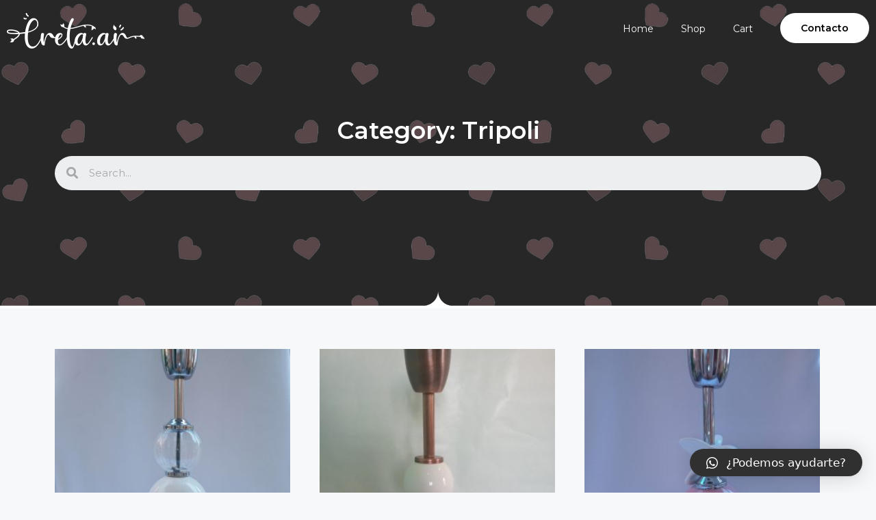

--- FILE ---
content_type: text/html; charset=UTF-8
request_url: https://creta.ar/product-category/veladores/tripoli/
body_size: 9448
content:
<!DOCTYPE html>
<html lang="es-AR">
<head>
	<meta charset="UTF-8">
	<link rel="profile" href="https://gmpg.org/xfn/11">
	<title>Tripoli &#8211; Creta</title>
<link rel='dns-prefetch' href='//s.w.org' />
<link rel="alternate" type="application/rss+xml" title="Creta &raquo; Feed" href="https://creta.ar/feed/" />
<link rel="alternate" type="application/rss+xml" title="Creta &raquo; RSS de los comentarios" href="https://creta.ar/comments/feed/" />
<link rel="alternate" type="application/rss+xml" title="Creta &raquo; Tripoli Category Feed" href="https://creta.ar/product-category/veladores/tripoli/feed/" />
		<script type="text/javascript">
			window._wpemojiSettings = {"baseUrl":"https:\/\/s.w.org\/images\/core\/emoji\/11\/72x72\/","ext":".png","svgUrl":"https:\/\/s.w.org\/images\/core\/emoji\/11\/svg\/","svgExt":".svg","source":{"concatemoji":"https:\/\/creta.ar\/wp-includes\/js\/wp-emoji-release.min.js?ver=5.0.11"}};
			!function(a,b,c){function d(a,b){var c=String.fromCharCode;l.clearRect(0,0,k.width,k.height),l.fillText(c.apply(this,a),0,0);var d=k.toDataURL();l.clearRect(0,0,k.width,k.height),l.fillText(c.apply(this,b),0,0);var e=k.toDataURL();return d===e}function e(a){var b;if(!l||!l.fillText)return!1;switch(l.textBaseline="top",l.font="600 32px Arial",a){case"flag":return!(b=d([55356,56826,55356,56819],[55356,56826,8203,55356,56819]))&&(b=d([55356,57332,56128,56423,56128,56418,56128,56421,56128,56430,56128,56423,56128,56447],[55356,57332,8203,56128,56423,8203,56128,56418,8203,56128,56421,8203,56128,56430,8203,56128,56423,8203,56128,56447]),!b);case"emoji":return b=d([55358,56760,9792,65039],[55358,56760,8203,9792,65039]),!b}return!1}function f(a){var c=b.createElement("script");c.src=a,c.defer=c.type="text/javascript",b.getElementsByTagName("head")[0].appendChild(c)}var g,h,i,j,k=b.createElement("canvas"),l=k.getContext&&k.getContext("2d");for(j=Array("flag","emoji"),c.supports={everything:!0,everythingExceptFlag:!0},i=0;i<j.length;i++)c.supports[j[i]]=e(j[i]),c.supports.everything=c.supports.everything&&c.supports[j[i]],"flag"!==j[i]&&(c.supports.everythingExceptFlag=c.supports.everythingExceptFlag&&c.supports[j[i]]);c.supports.everythingExceptFlag=c.supports.everythingExceptFlag&&!c.supports.flag,c.DOMReady=!1,c.readyCallback=function(){c.DOMReady=!0},c.supports.everything||(h=function(){c.readyCallback()},b.addEventListener?(b.addEventListener("DOMContentLoaded",h,!1),a.addEventListener("load",h,!1)):(a.attachEvent("onload",h),b.attachEvent("onreadystatechange",function(){"complete"===b.readyState&&c.readyCallback()})),g=c.source||{},g.concatemoji?f(g.concatemoji):g.wpemoji&&g.twemoji&&(f(g.twemoji),f(g.wpemoji)))}(window,document,window._wpemojiSettings);
		</script>
		<style type="text/css">
img.wp-smiley,
img.emoji {
	display: inline !important;
	border: none !important;
	box-shadow: none !important;
	height: 1em !important;
	width: 1em !important;
	margin: 0 .07em !important;
	vertical-align: -0.1em !important;
	background: none !important;
	padding: 0 !important;
}
</style>
<link rel='stylesheet' id='wp-block-library-css'  href='https://creta.ar/wp-includes/css/dist/block-library/style.min.css?ver=5.0.11' type='text/css' media='all' />
<link rel='stylesheet' id='woocommerce-layout-css'  href='//creta.ar/wp-content/plugins/woocommerce/assets/css/woocommerce-layout.css?ver=3.1.2' type='text/css' media='all' />
<link rel='stylesheet' id='woocommerce-smallscreen-css'  href='//creta.ar/wp-content/plugins/woocommerce/assets/css/woocommerce-smallscreen.css?ver=3.1.2' type='text/css' media='only screen and (max-width: 768px)' />
<link rel='stylesheet' id='woocommerce-general-css'  href='//creta.ar/wp-content/plugins/woocommerce/assets/css/woocommerce.css?ver=3.1.2' type='text/css' media='all' />
<style id='woocommerce-general-inline-css' type='text/css'>
.woocommerce .page-header-image-single {display: none;}.woocommerce .entry-content,.woocommerce .product .entry-summary {margin-top: 0;}.related.products {clear: both;}.checkout-subscribe-prompt.clear {visibility: visible;height: initial;width: initial;}@media (max-width:768px) {.woocommerce .woocommerce-ordering,.woocommerce-page .woocommerce-ordering {float: none;}.woocommerce .woocommerce-ordering select {max-width: 100%;}.woocommerce ul.products li.product,.woocommerce-page ul.products li.product,.woocommerce-page[class*=columns-] ul.products li.product,.woocommerce[class*=columns-] ul.products li.product {width: 100%;float: none;}}
</style>
<link rel='stylesheet' id='wa_order_style-css'  href='https://creta.ar/wp-content/plugins/oneclick-whatsapp-order/assets/css/main-style.css?ver=5.0.11' type='text/css' media='all' />
<link rel='stylesheet' id='wc-mnm-frontend-css'  href='https://creta.ar/wp-content/plugins/woocommerce-mix-and-match-products/assets/css/frontend/mnm-frontend.min.css?ver=1.10.6' type='text/css' media='all' />
<link rel='stylesheet' id='swatches-and-photos-css'  href='https://creta.ar/wp-content/plugins/woocommerce-variation-swatches-and-photos/assets/css/swatches-and-photos.css?ver=3.0.6' type='text/css' media='all' />
<link rel='stylesheet' id='generate-style-css'  href='https://creta.ar/wp-content/themes/generatepress/assets/css/main.min.css?ver=3.0.2' type='text/css' media='all' />
<style id='generate-style-inline-css' type='text/css'>
body{background-color:#f7f8f9;color:#222222;}a{color:#1e73be;}a:hover, a:focus, a:active{color:#000000;}.wp-block-group__inner-container{max-width:1200px;margin-left:auto;margin-right:auto;}body, button, input, select, textarea{font-family:-apple-system, system-ui, BlinkMacSystemFont, "Segoe UI", Helvetica, Arial, sans-serif, "Apple Color Emoji", "Segoe UI Emoji", "Segoe UI Symbol";}body{line-height:1.5;}.entry-content > [class*="wp-block-"]:not(:last-child){margin-bottom:1.5em;}.main-navigation .main-nav ul ul li a{font-size:14px;}.sidebar .widget, .footer-widgets .widget{font-size:17px;}@media (max-width:768px){h1{font-size:31px;}h2{font-size:27px;}h3{font-size:24px;}h4{font-size:22px;}h5{font-size:19px;}}.top-bar{background-color:#636363;color:#ffffff;}.top-bar a{color:#ffffff;}.top-bar a:hover{color:#303030;}.site-header{background-color:#ffffff;}.main-title a,.main-title a:hover{color:#222222;}.site-description{color:#757575;}.mobile-menu-control-wrapper .menu-toggle,.mobile-menu-control-wrapper .menu-toggle:hover,.mobile-menu-control-wrapper .menu-toggle:focus,.has-inline-mobile-toggle #site-navigation.toggled{background-color:rgba(0, 0, 0, 0.02);}.main-navigation,.main-navigation ul ul{background-color:#ffffff;}.main-navigation .main-nav ul li a,.menu-toggle, .main-navigation .menu-bar-items{color:#515151;}.main-navigation .main-nav ul li:hover > a,.main-navigation .main-nav ul li:focus > a, .main-navigation .main-nav ul li.sfHover > a, .main-navigation .menu-bar-item:hover > a, .main-navigation .menu-bar-item.sfHover > a{color:#7a8896;background-color:#ffffff;}button.menu-toggle:hover,button.menu-toggle:focus{color:#515151;}.main-navigation .main-nav ul li[class*="current-menu-"] > a{color:#7a8896;background-color:#ffffff;}.main-navigation .main-nav ul li[class*="current-menu-"] > a:hover,.main-navigation .main-nav ul li[class*="current-menu-"].sfHover > a{color:#7a8896;background-color:#ffffff;}.navigation-search input[type="search"],.navigation-search input[type="search"]:active, .navigation-search input[type="search"]:focus, .main-navigation .main-nav ul li.search-item.active > a, .main-navigation .menu-bar-items .search-item.active > a{color:#7a8896;background-color:#ffffff;}.main-navigation ul ul{background-color:#eaeaea;}.main-navigation .main-nav ul ul li a{color:#515151;}.main-navigation .main-nav ul ul li:hover > a,.main-navigation .main-nav ul ul li:focus > a,.main-navigation .main-nav ul ul li.sfHover > a{color:#7a8896;background-color:#eaeaea;}.main-navigation .main-nav ul ul li[class*="current-menu-"] > a{color:#7a8896;background-color:#eaeaea;}.main-navigation .main-nav ul ul li[class*="current-menu-"] > a:hover,.main-navigation .main-nav ul ul li[class*="current-menu-"].sfHover > a{color:#7a8896;background-color:#eaeaea;}.separate-containers .inside-article, .separate-containers .comments-area, .separate-containers .page-header, .one-container .container, .separate-containers .paging-navigation, .inside-page-header{background-color:#ffffff;}.entry-title a{color:#222222;}.entry-title a:hover{color:#55555e;}.entry-meta{color:#595959;}.sidebar .widget{background-color:#ffffff;}.footer-widgets{background-color:#ffffff;}.footer-widgets .widget-title{color:#000000;}.site-info{color:#ffffff;background-color:#55555e;}.site-info a{color:#ffffff;}.site-info a:hover{color:#d3d3d3;}.footer-bar .widget_nav_menu .current-menu-item a{color:#d3d3d3;}input[type="text"],input[type="email"],input[type="url"],input[type="password"],input[type="search"],input[type="tel"],input[type="number"],textarea,select{color:#666666;background-color:#fafafa;border-color:#cccccc;}input[type="text"]:focus,input[type="email"]:focus,input[type="url"]:focus,input[type="password"]:focus,input[type="search"]:focus,input[type="tel"]:focus,input[type="number"]:focus,textarea:focus,select:focus{color:#666666;background-color:#ffffff;border-color:#bfbfbf;}button,html input[type="button"],input[type="reset"],input[type="submit"],a.button,a.wp-block-button__link:not(.has-background){color:#ffffff;background-color:#55555e;}button:hover,html input[type="button"]:hover,input[type="reset"]:hover,input[type="submit"]:hover,a.button:hover,button:focus,html input[type="button"]:focus,input[type="reset"]:focus,input[type="submit"]:focus,a.button:focus,a.wp-block-button__link:not(.has-background):active,a.wp-block-button__link:not(.has-background):focus,a.wp-block-button__link:not(.has-background):hover{color:#ffffff;background-color:#3f4047;}a.generate-back-to-top{background-color:rgba( 0,0,0,0.4 );color:#ffffff;}a.generate-back-to-top:hover,a.generate-back-to-top:focus{background-color:rgba( 0,0,0,0.6 );color:#ffffff;}@media (max-width:768px){.main-navigation .menu-bar-item:hover > a, .main-navigation .menu-bar-item.sfHover > a{background:none;color:#515151;}}.nav-below-header .main-navigation .inside-navigation.grid-container, .nav-above-header .main-navigation .inside-navigation.grid-container{padding:0px 20px 0px 20px;}.separate-containers .paging-navigation{padding-top:20px;padding-bottom:20px;}.entry-content .alignwide, body:not(.no-sidebar) .entry-content .alignfull{margin-left:-40px;width:calc(100% + 80px);max-width:calc(100% + 80px);}.rtl .menu-item-has-children .dropdown-menu-toggle{padding-left:20px;}.rtl .main-navigation .main-nav ul li.menu-item-has-children > a{padding-right:20px;}@media (max-width:768px){.separate-containers .inside-article, .separate-containers .comments-area, .separate-containers .page-header, .separate-containers .paging-navigation, .one-container .site-content, .inside-page-header, .wp-block-group__inner-container{padding:30px;}.inside-top-bar{padding-right:30px;padding-left:30px;}.inside-header{padding-right:30px;padding-left:30px;}.widget-area .widget{padding-top:30px;padding-right:30px;padding-bottom:30px;padding-left:30px;}.footer-widgets-container{padding-top:30px;padding-right:30px;padding-bottom:30px;padding-left:30px;}.inside-site-info{padding-right:30px;padding-left:30px;}.entry-content .alignwide, body:not(.no-sidebar) .entry-content .alignfull{margin-left:-30px;width:calc(100% + 60px);max-width:calc(100% + 60px);}.one-container .site-main .paging-navigation{margin-bottom:20px;}}/* End cached CSS */.is-right-sidebar{width:30%;}.is-left-sidebar{width:30%;}.site-content .content-area{width:70%;}@media (max-width:768px){.main-navigation .menu-toggle,.sidebar-nav-mobile:not(#sticky-placeholder){display:block;}.main-navigation ul,.gen-sidebar-nav,.main-navigation:not(.slideout-navigation):not(.toggled) .main-nav > ul,.has-inline-mobile-toggle #site-navigation .inside-navigation > *:not(.navigation-search):not(.main-nav){display:none;}.nav-align-right .inside-navigation,.nav-align-center .inside-navigation{justify-content:space-between;}.has-inline-mobile-toggle .mobile-menu-control-wrapper{display:flex;flex-wrap:wrap;}.has-inline-mobile-toggle .inside-header{flex-direction:row;text-align:left;flex-wrap:wrap;}.has-inline-mobile-toggle .header-widget,.has-inline-mobile-toggle #site-navigation{flex-basis:100%;}.nav-float-left .has-inline-mobile-toggle #site-navigation{order:10;}}
.elementor-template-full-width .site-content{display:block;}
</style>
<link rel='stylesheet' id='elementor-icons-css'  href='https://creta.ar/wp-content/plugins/elementor___/assets/lib/eicons/css/elementor-icons.min.css?ver=5.9.1' type='text/css' media='all' />
<link rel='stylesheet' id='elementor-animations-css'  href='https://creta.ar/wp-content/plugins/elementor___/assets/lib/animations/animations.min.css?ver=3.0.14' type='text/css' media='all' />
<link rel='stylesheet' id='elementor-frontend-legacy-css'  href='https://creta.ar/wp-content/plugins/elementor___/assets/css/frontend-legacy.min.css?ver=3.0.14' type='text/css' media='all' />
<link rel='stylesheet' id='elementor-frontend-css'  href='https://creta.ar/wp-content/plugins/elementor___/assets/css/frontend.min.css?ver=3.0.14' type='text/css' media='all' />
<link rel='stylesheet' id='elementor-post-33866-css'  href='https://creta.ar/wp-content/uploads/elementor/css/post-33866.css?ver=1641933462' type='text/css' media='all' />
<link rel='stylesheet' id='elementor-pro-css'  href='https://creta.ar/wp-content/plugins/elementor-pro____/assets/css/frontend.min.css?ver=3.0.8' type='text/css' media='all' />
<link rel='stylesheet' id='elementor-global-css'  href='https://creta.ar/wp-content/uploads/elementor/css/global.css?ver=1609340585' type='text/css' media='all' />
<link rel='stylesheet' id='elementor-post-104-css'  href='https://creta.ar/wp-content/uploads/elementor/css/post-104.css?ver=1682624315' type='text/css' media='all' />
<link rel='stylesheet' id='elementor-post-164-css'  href='https://creta.ar/wp-content/uploads/elementor/css/post-164.css?ver=1609339627' type='text/css' media='all' />
<link rel='stylesheet' id='elementor-post-345-css'  href='https://creta.ar/wp-content/uploads/elementor/css/post-345.css?ver=1623076839' type='text/css' media='all' />
<link rel='stylesheet' id='qlwapp-css'  href='https://creta.ar/wp-content/plugins/wp-whatsapp-chat/assets/frontend/css/qlwapp.min.css?ver=4.6.6' type='text/css' media='all' />
<link rel='stylesheet' id='wp-my-instagram-css'  href='https://creta.ar/wp-content/plugins/wp-my-instagram/css/style.css?ver=1.0' type='text/css' media='all' />
<link rel='stylesheet' id='ecs-styles-css'  href='https://creta.ar/wp-content/plugins/ele-custom-skin/assets/css/ecs-style.css?ver=3.0.0' type='text/css' media='all' />
<link rel='stylesheet' id='google-fonts-1-css'  href='https://fonts.googleapis.com/css?family=Roboto%3A100%2C100italic%2C200%2C200italic%2C300%2C300italic%2C400%2C400italic%2C500%2C500italic%2C600%2C600italic%2C700%2C700italic%2C800%2C800italic%2C900%2C900italic%7CRoboto+Slab%3A100%2C100italic%2C200%2C200italic%2C300%2C300italic%2C400%2C400italic%2C500%2C500italic%2C600%2C600italic%2C700%2C700italic%2C800%2C800italic%2C900%2C900italic%7CMontserrat%3A100%2C100italic%2C200%2C200italic%2C300%2C300italic%2C400%2C400italic%2C500%2C500italic%2C600%2C600italic%2C700%2C700italic%2C800%2C800italic%2C900%2C900italic&#038;ver=5.0.11' type='text/css' media='all' />
<script type='text/javascript' src='https://creta.ar/wp-includes/js/jquery/jquery.js?ver=1.12.4'></script>
<script type='text/javascript' src='https://creta.ar/wp-includes/js/jquery/jquery-migrate.min.js?ver=1.4.1'></script>
<script type='text/javascript'>
/* <![CDATA[ */
var ecs_ajax_params = {"ajaxurl":"https:\/\/creta.ar\/wp-admin\/admin-ajax.php","posts":"{\"product_cat\":\"tripoli\",\"error\":\"\",\"m\":\"\",\"p\":0,\"post_parent\":\"\",\"subpost\":\"\",\"subpost_id\":\"\",\"attachment\":\"\",\"attachment_id\":0,\"name\":\"\",\"pagename\":\"\",\"page_id\":0,\"second\":\"\",\"minute\":\"\",\"hour\":\"\",\"day\":0,\"monthnum\":0,\"year\":0,\"w\":0,\"category_name\":\"\",\"tag\":\"\",\"cat\":\"\",\"tag_id\":\"\",\"author\":\"\",\"author_name\":\"\",\"feed\":\"\",\"tb\":\"\",\"paged\":0,\"meta_key\":\"\",\"meta_value\":\"\",\"preview\":\"\",\"s\":\"\",\"sentence\":\"\",\"title\":\"\",\"fields\":\"\",\"menu_order\":\"\",\"embed\":\"\",\"category__in\":[],\"category__not_in\":[],\"category__and\":[],\"post__in\":[],\"post__not_in\":[],\"post_name__in\":[],\"tag__in\":[],\"tag__not_in\":[],\"tag__and\":[],\"tag_slug__in\":[],\"tag_slug__and\":[],\"post_parent__in\":[],\"post_parent__not_in\":[],\"author__in\":[],\"author__not_in\":[],\"orderby\":\"menu_order title\",\"order\":\"ASC\",\"meta_query\":[],\"tax_query\":{\"relation\":\"AND\",\"0\":{\"taxonomy\":\"product_visibility\",\"field\":\"term_taxonomy_id\",\"terms\":[7],\"operator\":\"NOT IN\"}},\"posts_per_page\":10,\"wc_query\":\"product_query\",\"ignore_sticky_posts\":false,\"suppress_filters\":false,\"cache_results\":true,\"update_post_term_cache\":true,\"lazy_load_term_meta\":true,\"update_post_meta_cache\":true,\"post_type\":\"\",\"nopaging\":false,\"comments_per_page\":\"50\",\"no_found_rows\":false,\"taxonomy\":\"product_cat\",\"term\":\"tripoli\"}"};
/* ]]> */
</script>
<script type='text/javascript' src='https://creta.ar/wp-content/plugins/ele-custom-skin/assets/js/ecs_ajax_pagination.js?ver=3.0.0'></script>
<script type='text/javascript' src='https://creta.ar/wp-content/plugins/ele-custom-skin/assets/js/ecs.js?ver=3.0.0'></script>
<link rel='https://api.w.org/' href='https://creta.ar/wp-json/' />
<link rel="EditURI" type="application/rsd+xml" title="RSD" href="https://creta.ar/xmlrpc.php?rsd" />
<link rel="wlwmanifest" type="application/wlwmanifest+xml" href="https://creta.ar/wp-includes/wlwmanifest.xml" /> 
<meta name="generator" content="WordPress 5.0.11" />
<meta name="generator" content="WooCommerce 3.1.2" />
<meta name="viewport" content="width=device-width, initial-scale=1">	<noscript><style>.woocommerce-product-gallery{ opacity: 1 !important; }</style></noscript>
			<style type="text/css">.recentcomments a{display:inline !important;padding:0 !important;margin:0 !important;}</style>
		<link rel="icon" href="https://creta.ar/wp-content/uploads/2021/02/cropped-logo_creta-01-32x32.png" sizes="32x32" />
<link rel="icon" href="https://creta.ar/wp-content/uploads/2021/02/cropped-logo_creta-01-192x192.png" sizes="192x192" />
<link rel="apple-touch-icon-precomposed" href="https://creta.ar/wp-content/uploads/2021/02/cropped-logo_creta-01-180x180.png" />
<meta name="msapplication-TileImage" content="https://creta.ar/wp-content/uploads/2021/02/cropped-logo_creta-01-270x270.png" />
		<style type="text/css" id="wp-custom-css">
			.elementor-post__thumbnail {
    padding-bottom: calc( 1.5 * 100% )!important;
}


.elementor-5 .elementor-element.elementor-element-09eae3a .elementor-post__text{
margin-top:0px;
}		</style>
	            <style>
              :root { 
                              }
                                        </style>
            </head>

<body class="archive tax-product_cat term-tripoli term-27 wp-custom-logo wp-embed-responsive woocommerce woocommerce-page right-sidebar nav-float-right separate-containers header-aligned-left dropdown-hover elementor-default elementor-template-full-width elementor-kit-33866 elementor-page-345 full-width-content" itemtype="https://schema.org/Blog" itemscope>
	<a class="screen-reader-text skip-link" href="#content" title="Saltar al contenido">Saltar al contenido</a>		<div data-elementor-type="header" data-elementor-id="104" class="elementor elementor-104 elementor-location-header" data-elementor-settings="[]">
		<div class="elementor-section-wrap">
					<header class="elementor-section elementor-top-section elementor-element elementor-element-19aa elementor-section-height-min-height sticky-header elementor-hidden-tablet elementor-hidden-phone elementor-section-full_width elementor-section-height-default elementor-section-items-middle elementor-invisible" data-id="19aa" data-element_type="section" data-settings="{&quot;background_background&quot;:&quot;classic&quot;,&quot;sticky&quot;:&quot;top&quot;,&quot;sticky_effects_offset&quot;:90,&quot;animation&quot;:&quot;none&quot;,&quot;sticky_on&quot;:[&quot;desktop&quot;,&quot;tablet&quot;,&quot;mobile&quot;],&quot;sticky_offset&quot;:0}">
						<div class="elementor-container elementor-column-gap-default">
							<div class="elementor-row">
					<div class="elementor-column elementor-col-33 elementor-top-column elementor-element elementor-element-19e" data-id="19e" data-element_type="column">
			<div class="elementor-column-wrap elementor-element-populated">
							<div class="elementor-widget-wrap">
						<div class="elementor-element elementor-element-53d9 logo elementor-widget elementor-widget-theme-site-logo elementor-widget-image" data-id="53d9" data-element_type="widget" data-widget_type="theme-site-logo.default">
				<div class="elementor-widget-container">
					<div class="elementor-image">
											<a href="https://creta.ar">
							<img width="201" height="52" src="https://creta.ar/wp-content/uploads/2020/12/cropped-logo.png" class="attachment-full size-full" alt="" />								</a>
											</div>
				</div>
				</div>
						</div>
					</div>
		</div>
				<div class="elementor-column elementor-col-66 elementor-top-column elementor-element elementor-element-5495" data-id="5495" data-element_type="column">
			<div class="elementor-column-wrap elementor-element-populated">
							<div class="elementor-widget-wrap">
						<div class="elementor-element elementor-element-47f elementor-nav-menu__align-right elementor-widget__width-auto elementor-nav-menu--stretch elementor-nav-menu--indicator-classic elementor-nav-menu--dropdown-tablet elementor-nav-menu__text-align-aside elementor-nav-menu--toggle elementor-nav-menu--burger elementor-widget elementor-widget-nav-menu" data-id="47f" data-element_type="widget" data-settings="{&quot;full_width&quot;:&quot;stretch&quot;,&quot;layout&quot;:&quot;horizontal&quot;,&quot;toggle&quot;:&quot;burger&quot;}" data-widget_type="nav-menu.default">
				<div class="elementor-widget-container">
						<nav role="navigation" class="elementor-nav-menu--main elementor-nav-menu__container elementor-nav-menu--layout-horizontal e--pointer-underline e--animation-fade"><ul id="menu-1-47f" class="elementor-nav-menu"><li class="menu-item menu-item-type-post_type menu-item-object-page menu-item-home menu-item-110"><a href="https://creta.ar/" class="elementor-item">Home</a></li>
<li class="menu-item menu-item-type-post_type menu-item-object-page menu-item-9246"><a href="https://creta.ar/shop/" class="elementor-item">Shop</a></li>
<li class="menu-item menu-item-type-post_type menu-item-object-page menu-item-9245"><a href="https://creta.ar/cart/" class="elementor-item">Cart</a></li>
</ul></nav>
					<div class="elementor-menu-toggle" role="button" tabindex="0" aria-label="Menu Toggle" aria-expanded="false">
			<i class="eicon-menu-bar" aria-hidden="true"></i>
			<span class="elementor-screen-only">Menu</span>
		</div>
			<nav class="elementor-nav-menu--dropdown elementor-nav-menu__container" role="navigation" aria-hidden="true"><ul id="menu-2-47f" class="elementor-nav-menu"><li class="menu-item menu-item-type-post_type menu-item-object-page menu-item-home menu-item-110"><a href="https://creta.ar/" class="elementor-item">Home</a></li>
<li class="menu-item menu-item-type-post_type menu-item-object-page menu-item-9246"><a href="https://creta.ar/shop/" class="elementor-item">Shop</a></li>
<li class="menu-item menu-item-type-post_type menu-item-object-page menu-item-9245"><a href="https://creta.ar/cart/" class="elementor-item">Cart</a></li>
</ul></nav>
				</div>
				</div>
				<div class="elementor-element elementor-element-4c4c elementor-align-right elementor-widget__width-auto elementor-hidden-phone elementor-widget elementor-widget-button" data-id="4c4c" data-element_type="widget" data-widget_type="button.default">
				<div class="elementor-widget-container">
					<div class="elementor-button-wrapper">
			<a href="https://creta.ar/#contacto" class="elementor-button-link elementor-button elementor-size-md" role="button">
						<span class="elementor-button-content-wrapper">
						<span class="elementor-button-text">Contacto</span>
		</span>
					</a>
		</div>
				</div>
				</div>
						</div>
					</div>
		</div>
								</div>
					</div>
		</header>
				<header class="elementor-section elementor-top-section elementor-element elementor-element-2676 elementor-section-height-min-height sticky-header elementor-section-content-middle elementor-hidden-desktop elementor-section-boxed elementor-section-height-default elementor-section-items-middle elementor-invisible" data-id="2676" data-element_type="section" data-settings="{&quot;background_background&quot;:&quot;classic&quot;,&quot;sticky&quot;:&quot;top&quot;,&quot;sticky_effects_offset&quot;:90,&quot;animation&quot;:&quot;none&quot;,&quot;sticky_on&quot;:[&quot;desktop&quot;,&quot;tablet&quot;,&quot;mobile&quot;],&quot;sticky_offset&quot;:0}">
						<div class="elementor-container elementor-column-gap-default">
							<div class="elementor-row">
					<div class="elementor-column elementor-col-100 elementor-top-column elementor-element elementor-element-2511" data-id="2511" data-element_type="column">
			<div class="elementor-column-wrap elementor-element-populated">
							<div class="elementor-widget-wrap">
						<div class="elementor-element elementor-element-699b logo elementor-widget__width-auto elementor-widget elementor-widget-theme-site-logo elementor-widget-image" data-id="699b" data-element_type="widget" data-widget_type="theme-site-logo.default">
				<div class="elementor-widget-container">
					<div class="elementor-image">
											<a href="https://creta.ar">
							<img width="201" height="52" src="https://creta.ar/wp-content/uploads/2020/12/cropped-logo.png" class="attachment-full size-full" alt="" />								</a>
											</div>
				</div>
				</div>
				<div class="elementor-element elementor-element-6138 elementor-nav-menu__align-right elementor-widget__width-auto elementor-nav-menu--stretch elementor-widget-tablet__width-auto elementor-widget-mobile__width-auto elementor-absolute elementor-nav-menu--indicator-classic elementor-nav-menu--dropdown-tablet elementor-nav-menu__text-align-aside elementor-nav-menu--toggle elementor-nav-menu--burger elementor-widget elementor-widget-nav-menu" data-id="6138" data-element_type="widget" data-settings="{&quot;full_width&quot;:&quot;stretch&quot;,&quot;_position&quot;:&quot;absolute&quot;,&quot;layout&quot;:&quot;horizontal&quot;,&quot;toggle&quot;:&quot;burger&quot;}" data-widget_type="nav-menu.default">
				<div class="elementor-widget-container">
						<nav role="navigation" class="elementor-nav-menu--main elementor-nav-menu__container elementor-nav-menu--layout-horizontal e--pointer-none"><ul id="menu-1-6138" class="elementor-nav-menu"><li class="menu-item menu-item-type-post_type menu-item-object-page menu-item-home menu-item-110"><a href="https://creta.ar/" class="elementor-item">Home</a></li>
<li class="menu-item menu-item-type-post_type menu-item-object-page menu-item-9246"><a href="https://creta.ar/shop/" class="elementor-item">Shop</a></li>
<li class="menu-item menu-item-type-post_type menu-item-object-page menu-item-9245"><a href="https://creta.ar/cart/" class="elementor-item">Cart</a></li>
</ul></nav>
					<div class="elementor-menu-toggle" role="button" tabindex="0" aria-label="Menu Toggle" aria-expanded="false">
			<i class="eicon-menu-bar" aria-hidden="true"></i>
			<span class="elementor-screen-only">Menu</span>
		</div>
			<nav class="elementor-nav-menu--dropdown elementor-nav-menu__container" role="navigation" aria-hidden="true"><ul id="menu-2-6138" class="elementor-nav-menu"><li class="menu-item menu-item-type-post_type menu-item-object-page menu-item-home menu-item-110"><a href="https://creta.ar/" class="elementor-item">Home</a></li>
<li class="menu-item menu-item-type-post_type menu-item-object-page menu-item-9246"><a href="https://creta.ar/shop/" class="elementor-item">Shop</a></li>
<li class="menu-item menu-item-type-post_type menu-item-object-page menu-item-9245"><a href="https://creta.ar/cart/" class="elementor-item">Cart</a></li>
</ul></nav>
				</div>
				</div>
						</div>
					</div>
		</div>
								</div>
					</div>
		</header>
				</div>
		</div>
		
	<div id="page" class="site grid-container container hfeed">
				<div id="content" class="site-content">
					<div data-elementor-type="product-archive" data-elementor-id="345" class="elementor elementor-345 elementor-location-archive product" data-elementor-settings="[]">
		<div class="elementor-section-wrap">
					<section class="elementor-section elementor-top-section elementor-element elementor-element-a1a67b8 elementor-section-full_width elementor-section-height-min-height elementor-section-content-middle elementor-section-height-default elementor-section-items-middle" data-id="a1a67b8" data-element_type="section" data-settings="{&quot;background_background&quot;:&quot;classic&quot;,&quot;shape_divider_bottom&quot;:&quot;split&quot;}">
					<div class="elementor-shape elementor-shape-bottom" data-negative="false">
			<svg xmlns="http://www.w3.org/2000/svg" viewBox="0 0 1000 20" preserveAspectRatio="none">
	<path class="elementor-shape-fill" d="M0,0v3c0,0,393.8,0,483.4,0c9.2,0,16.6,7.4,16.6,16.6c0-9.1,7.4-16.6,16.6-16.6C606.2,3,1000,3,1000,3V0H0z"/>
</svg>		</div>
					<div class="elementor-container elementor-column-gap-default">
							<div class="elementor-row">
					<div class="elementor-column elementor-col-100 elementor-top-column elementor-element elementor-element-e262997" data-id="e262997" data-element_type="column">
			<div class="elementor-column-wrap elementor-element-populated">
							<div class="elementor-widget-wrap">
						<section class="elementor-section elementor-inner-section elementor-element elementor-element-46e5900 elementor-section-content-middle elementor-section-boxed elementor-section-height-default elementor-section-height-default" data-id="46e5900" data-element_type="section">
						<div class="elementor-container elementor-column-gap-default">
							<div class="elementor-row">
					<div class="elementor-column elementor-col-100 elementor-inner-column elementor-element elementor-element-0e577d5" data-id="0e577d5" data-element_type="column">
			<div class="elementor-column-wrap elementor-element-populated">
							<div class="elementor-widget-wrap">
						<div class="elementor-element elementor-element-1723d2b elementor-widget elementor-widget-heading" data-id="1723d2b" data-element_type="widget" data-widget_type="heading.default">
				<div class="elementor-widget-container">
			<h2 class="elementor-heading-title elementor-size-default">Category: Tripoli</h2>		</div>
				</div>
				<div class="elementor-element elementor-element-dfce318 elementor-search-form--skin-minimal elementor-widget elementor-widget-search-form" data-id="dfce318" data-element_type="widget" data-settings="{&quot;skin&quot;:&quot;minimal&quot;}" data-widget_type="search-form.default">
				<div class="elementor-widget-container">
					<form class="elementor-search-form" role="search" action="https://creta.ar" method="get">
									<div class="elementor-search-form__container">
									<div class="elementor-search-form__icon">
						<i class="fa fa-search" aria-hidden="true"></i>
						<span class="elementor-screen-only">Search</span>
					</div>
								<input placeholder="Search..." class="elementor-search-form__input" type="search" name="s" title="Search" value="">
															</div>
		</form>
				</div>
				</div>
						</div>
					</div>
		</div>
								</div>
					</div>
		</section>
						</div>
					</div>
		</div>
								</div>
					</div>
		</section>
				<section class="elementor-section elementor-top-section elementor-element elementor-element-20f0fc9 elementor-section-boxed elementor-section-height-default elementor-section-height-default" data-id="20f0fc9" data-element_type="section">
						<div class="elementor-container elementor-column-gap-default">
							<div class="elementor-row">
					<div class="elementor-column elementor-col-100 elementor-top-column elementor-element elementor-element-5e3a8d9" data-id="5e3a8d9" data-element_type="column">
			<div class="elementor-column-wrap elementor-element-populated">
							<div class="elementor-widget-wrap">
						<div class="elementor-element elementor-element-add4d10 elementor-widget elementor-widget-shortcode" data-id="add4d10" data-element_type="widget" data-widget_type="shortcode.default">
				<div class="elementor-widget-container">
					<div class="elementor-shortcode"><div class="woocommerce columns-3">
			
			<ul class="products">

				
					<li class="post-2605 product type-product status-publish has-post-thumbnail product_cat-veladores first instock shipping-taxable purchasable product-type-simple">
	<a href="https://creta.ar/product/malia-ii/" class="woocommerce-LoopProduct-link woocommerce-loop-product__link"><img width="300" height="300" src="//creta.ar/wp-content/uploads/2021/02/V.1004.CR_.00-2-300x300.jpg" class="attachment-shop_catalog size-shop_catalog wp-post-image" alt="" srcset="//creta.ar/wp-content/uploads/2021/02/V.1004.CR_.00-2-300x300.jpg 300w, //creta.ar/wp-content/uploads/2021/02/V.1004.CR_.00-2-150x150.jpg 150w, //creta.ar/wp-content/uploads/2021/02/V.1004.CR_.00-2-180x180.jpg 180w, //creta.ar/wp-content/uploads/2021/02/V.1004.CR_.00-2-600x600.jpg 600w" sizes="(max-width: 300px) 100vw, 300px" /><h2 class="woocommerce-loop-product__title">Malia II</h2>
	<span class="price"><span class="woocommerce-Price-amount amount"><span class="woocommerce-Price-currencySymbol">&#36;</span>170.000,00</span></span>
</a><a rel="nofollow" href="/product-category/veladores/tripoli/?add-to-cart=2605" data-quantity="1" data-product_id="2605" data-product_sku="" class="button product_type_simple add_to_cart_button ajax_add_to_cart">Add to cart</a>		    <a id="sendbtn" href="https://wa.me/5491157017674?text=Hello%2C+I+want+to+purchase%3A%0D%0A%0D%0A*Malia+II*%0A*Precio:*%20&#36;170000%0A*URL:*%20https%3A%2F%2Fcreta.ar%2Fproduct%2Fmalia-ii%2F%0D%0A%0D%0AGracias%21" title="Complete order on WhatsApp to buy Malia II" target="" class="button add_to_cart_button wa-shop-button product_type_simple">
		    	Comprar por whatsapp		    </a>
	    </li>

				
					<li class="post-2784 product type-product status-publish has-post-thumbnail product_cat-veladores  instock shipping-taxable purchasable product-type-simple">
	<a href="https://creta.ar/product/sitia/" class="woocommerce-LoopProduct-link woocommerce-loop-product__link"><img width="300" height="300" src="//creta.ar/wp-content/uploads/2021/02/V.1001.CO_.00-1-300x300.jpg" class="attachment-shop_catalog size-shop_catalog wp-post-image" alt="" srcset="//creta.ar/wp-content/uploads/2021/02/V.1001.CO_.00-1-300x300.jpg 300w, //creta.ar/wp-content/uploads/2021/02/V.1001.CO_.00-1-150x150.jpg 150w, //creta.ar/wp-content/uploads/2021/02/V.1001.CO_.00-1-180x180.jpg 180w, //creta.ar/wp-content/uploads/2021/02/V.1001.CO_.00-1-600x600.jpg 600w, //creta.ar/wp-content/uploads/2021/02/V.1001.CO_.00-1-32x32.jpg 32w" sizes="(max-width: 300px) 100vw, 300px" /><h2 class="woocommerce-loop-product__title">Sitia</h2>
	<span class="price"><span class="woocommerce-Price-amount amount"><span class="woocommerce-Price-currencySymbol">&#36;</span>132.000,00</span></span>
</a><a rel="nofollow" href="/product-category/veladores/tripoli/?add-to-cart=2784" data-quantity="1" data-product_id="2784" data-product_sku="" class="button product_type_simple add_to_cart_button ajax_add_to_cart">Add to cart</a>		    <a id="sendbtn" href="https://wa.me/5491157017674?text=Hello%2C+I+want+to+purchase%3A%0D%0A%0D%0A*Sitia*%0A*Precio:*%20&#36;132000%0A*URL:*%20https%3A%2F%2Fcreta.ar%2Fproduct%2Fsitia%2F%0D%0A%0D%0AGracias%21" title="Complete order on WhatsApp to buy Sitia" target="" class="button add_to_cart_button wa-shop-button product_type_simple">
		    	Comprar por whatsapp		    </a>
	    </li>

				
					<li class="post-2852 product type-product status-publish has-post-thumbnail product_cat-veladores last instock shipping-taxable purchasable product-type-simple">
	<a href="https://creta.ar/product/verglina/" class="woocommerce-LoopProduct-link woocommerce-loop-product__link"><img width="300" height="300" src="//creta.ar/wp-content/uploads/2021/02/V.1002.CR_.05-300x300.jpg" class="attachment-shop_catalog size-shop_catalog wp-post-image" alt="" srcset="//creta.ar/wp-content/uploads/2021/02/V.1002.CR_.05-300x300.jpg 300w, //creta.ar/wp-content/uploads/2021/02/V.1002.CR_.05-150x150.jpg 150w, //creta.ar/wp-content/uploads/2021/02/V.1002.CR_.05-180x180.jpg 180w, //creta.ar/wp-content/uploads/2021/02/V.1002.CR_.05-600x600.jpg 600w, //creta.ar/wp-content/uploads/2021/02/V.1002.CR_.05-32x32.jpg 32w" sizes="(max-width: 300px) 100vw, 300px" /><h2 class="woocommerce-loop-product__title">Vergina</h2>
	<span class="price"><span class="woocommerce-Price-amount amount"><span class="woocommerce-Price-currencySymbol">&#36;</span>167.200,00</span></span>
</a><a rel="nofollow" href="/product-category/veladores/tripoli/?add-to-cart=2852" data-quantity="1" data-product_id="2852" data-product_sku="" class="button product_type_simple add_to_cart_button ajax_add_to_cart">Add to cart</a>		    <a id="sendbtn" href="https://wa.me/5491157017674?text=Hello%2C+I+want+to+purchase%3A%0D%0A%0D%0A*Vergina*%0A*Precio:*%20&#36;167200%0A*URL:*%20https%3A%2F%2Fcreta.ar%2Fproduct%2Fverglina%2F%0D%0A%0D%0AGracias%21" title="Complete order on WhatsApp to buy Vergina" target="" class="button add_to_cart_button wa-shop-button product_type_simple">
		    	Comprar por whatsapp		    </a>
	    </li>

				
					<li class="post-2858 product type-product status-publish has-post-thumbnail product_cat-veladores first instock shipping-taxable purchasable product-type-simple">
	<a href="https://creta.ar/product/malia/" class="woocommerce-LoopProduct-link woocommerce-loop-product__link"><img width="300" height="300" src="//creta.ar/wp-content/uploads/2021/02/V.1003.CR_.00-300x300.jpg" class="attachment-shop_catalog size-shop_catalog wp-post-image" alt="" srcset="//creta.ar/wp-content/uploads/2021/02/V.1003.CR_.00-300x300.jpg 300w, //creta.ar/wp-content/uploads/2021/02/V.1003.CR_.00-150x150.jpg 150w, //creta.ar/wp-content/uploads/2021/02/V.1003.CR_.00-180x180.jpg 180w, //creta.ar/wp-content/uploads/2021/02/V.1003.CR_.00-600x600.jpg 600w, //creta.ar/wp-content/uploads/2021/02/V.1003.CR_.00-32x32.jpg 32w" sizes="(max-width: 300px) 100vw, 300px" /><h2 class="woocommerce-loop-product__title">Malia</h2>
	<span class="price"><span class="woocommerce-Price-amount amount"><span class="woocommerce-Price-currencySymbol">&#36;</span>165.000,00</span></span>
</a><a rel="nofollow" href="/product-category/veladores/tripoli/?add-to-cart=2858" data-quantity="1" data-product_id="2858" data-product_sku="" class="button product_type_simple add_to_cart_button ajax_add_to_cart">Add to cart</a>		    <a id="sendbtn" href="https://wa.me/5491157017674?text=Hello%2C+I+want+to+purchase%3A%0D%0A%0D%0A*Malia*%0A*Precio:*%20&#36;165000%0A*URL:*%20https%3A%2F%2Fcreta.ar%2Fproduct%2Fmalia%2F%0D%0A%0D%0AGracias%21" title="Complete order on WhatsApp to buy Malia" target="" class="button add_to_cart_button wa-shop-button product_type_simple">
		    	Comprar por whatsapp		    </a>
	    </li>

				
					<li class="post-2944 product type-product status-publish has-post-thumbnail product_cat-veladores  instock shipping-taxable purchasable product-type-simple">
	<a href="https://creta.ar/product/athenas/" class="woocommerce-LoopProduct-link woocommerce-loop-product__link"><img width="300" height="300" src="//creta.ar/wp-content/uploads/2021/02/V.1006.CR_.00-1-300x300.jpg" class="attachment-shop_catalog size-shop_catalog wp-post-image" alt="" srcset="//creta.ar/wp-content/uploads/2021/02/V.1006.CR_.00-1-300x300.jpg 300w, //creta.ar/wp-content/uploads/2021/02/V.1006.CR_.00-1-150x150.jpg 150w, //creta.ar/wp-content/uploads/2021/02/V.1006.CR_.00-1-180x180.jpg 180w, //creta.ar/wp-content/uploads/2021/02/V.1006.CR_.00-1-600x600.jpg 600w, //creta.ar/wp-content/uploads/2021/02/V.1006.CR_.00-1-32x32.jpg 32w" sizes="(max-width: 300px) 100vw, 300px" /><h2 class="woocommerce-loop-product__title">Athenas</h2>
	<span class="price"><span class="woocommerce-Price-amount amount"><span class="woocommerce-Price-currencySymbol">&#36;</span>189.500,00</span></span>
</a><a rel="nofollow" href="/product-category/veladores/tripoli/?add-to-cart=2944" data-quantity="1" data-product_id="2944" data-product_sku="" class="button product_type_simple add_to_cart_button ajax_add_to_cart">Add to cart</a>		    <a id="sendbtn" href="https://wa.me/5491157017674?text=Hello%2C+I+want+to+purchase%3A%0D%0A%0D%0A*Athenas*%0A*Precio:*%20&#36;189500%0A*URL:*%20https%3A%2F%2Fcreta.ar%2Fproduct%2Fathenas%2F%0D%0A%0D%0AGracias%21" title="Complete order on WhatsApp to buy Athenas" target="" class="button add_to_cart_button wa-shop-button product_type_simple">
		    	Comprar por whatsapp		    </a>
	    </li>

				
					<li class="post-2952 product type-product status-publish has-post-thumbnail product_cat-veladores last instock shipping-taxable purchasable product-type-simple">
	<a href="https://creta.ar/product/falero/" class="woocommerce-LoopProduct-link woocommerce-loop-product__link"><img width="300" height="300" src="//creta.ar/wp-content/uploads/2021/02/v.1007.cr_.00-1-300x300.jpg" class="attachment-shop_catalog size-shop_catalog wp-post-image" alt="" srcset="//creta.ar/wp-content/uploads/2021/02/v.1007.cr_.00-1-300x300.jpg 300w, //creta.ar/wp-content/uploads/2021/02/v.1007.cr_.00-1-150x150.jpg 150w, //creta.ar/wp-content/uploads/2021/02/v.1007.cr_.00-1-180x180.jpg 180w, //creta.ar/wp-content/uploads/2021/02/v.1007.cr_.00-1-600x600.jpg 600w, //creta.ar/wp-content/uploads/2021/02/v.1007.cr_.00-1-32x32.jpg 32w" sizes="(max-width: 300px) 100vw, 300px" /><h2 class="woocommerce-loop-product__title">Falero</h2>
	<span class="price"><span class="woocommerce-Price-amount amount"><span class="woocommerce-Price-currencySymbol">&#36;</span>199.500,00</span></span>
</a><a rel="nofollow" href="/product-category/veladores/tripoli/?add-to-cart=2952" data-quantity="1" data-product_id="2952" data-product_sku="" class="button product_type_simple add_to_cart_button ajax_add_to_cart">Add to cart</a>		    <a id="sendbtn" href="https://wa.me/5491157017674?text=Hello%2C+I+want+to+purchase%3A%0D%0A%0D%0A*Falero*%0A*Precio:*%20&#36;199500%0A*URL:*%20https%3A%2F%2Fcreta.ar%2Fproduct%2Ffalero%2F%0D%0A%0D%0AGracias%21" title="Complete order on WhatsApp to buy Falero" target="" class="button add_to_cart_button wa-shop-button product_type_simple">
		    	Comprar por whatsapp		    </a>
	    </li>

				
					<li class="post-2959 product type-product status-publish has-post-thumbnail product_cat-veladores first instock shipping-taxable purchasable product-type-simple">
	<a href="https://creta.ar/product/kissamo/" class="woocommerce-LoopProduct-link woocommerce-loop-product__link"><img width="300" height="300" src="//creta.ar/wp-content/uploads/2021/02/v.1008.cr_.00-2-300x300.jpg" class="attachment-shop_catalog size-shop_catalog wp-post-image" alt="" srcset="//creta.ar/wp-content/uploads/2021/02/v.1008.cr_.00-2-300x300.jpg 300w, //creta.ar/wp-content/uploads/2021/02/v.1008.cr_.00-2-150x150.jpg 150w, //creta.ar/wp-content/uploads/2021/02/v.1008.cr_.00-2-180x180.jpg 180w, //creta.ar/wp-content/uploads/2021/02/v.1008.cr_.00-2-600x600.jpg 600w, //creta.ar/wp-content/uploads/2021/02/v.1008.cr_.00-2-32x32.jpg 32w" sizes="(max-width: 300px) 100vw, 300px" /><h2 class="woocommerce-loop-product__title">Kissamo</h2>
	<span class="price"><span class="woocommerce-Price-amount amount"><span class="woocommerce-Price-currencySymbol">&#36;</span>199.500,00</span></span>
</a><a rel="nofollow" href="/product-category/veladores/tripoli/?add-to-cart=2959" data-quantity="1" data-product_id="2959" data-product_sku="" class="button product_type_simple add_to_cart_button ajax_add_to_cart">Add to cart</a>		    <a id="sendbtn" href="https://wa.me/5491157017674?text=Hello%2C+I+want+to+purchase%3A%0D%0A%0D%0A*Kissamo*%0A*Precio:*%20&#36;199500%0A*URL:*%20https%3A%2F%2Fcreta.ar%2Fproduct%2Fkissamo%2F%0D%0A%0D%0AGracias%21" title="Complete order on WhatsApp to buy Kissamo" target="" class="button add_to_cart_button wa-shop-button product_type_simple">
		    	Comprar por whatsapp		    </a>
	    </li>

				
					<li class="post-2964 product type-product status-publish has-post-thumbnail product_cat-veladores  instock shipping-taxable purchasable product-type-simple">
	<a href="https://creta.ar/product/milos/" class="woocommerce-LoopProduct-link woocommerce-loop-product__link"><img width="300" height="300" src="//creta.ar/wp-content/uploads/2021/02/v.1008.cr_.00-3-300x300.jpg" class="attachment-shop_catalog size-shop_catalog wp-post-image" alt="" srcset="//creta.ar/wp-content/uploads/2021/02/v.1008.cr_.00-3-300x300.jpg 300w, //creta.ar/wp-content/uploads/2021/02/v.1008.cr_.00-3-150x150.jpg 150w, //creta.ar/wp-content/uploads/2021/02/v.1008.cr_.00-3-180x180.jpg 180w, //creta.ar/wp-content/uploads/2021/02/v.1008.cr_.00-3-600x600.jpg 600w, //creta.ar/wp-content/uploads/2021/02/v.1008.cr_.00-3-32x32.jpg 32w" sizes="(max-width: 300px) 100vw, 300px" /><h2 class="woocommerce-loop-product__title">Milos</h2>
	<span class="price"><span class="woocommerce-Price-amount amount"><span class="woocommerce-Price-currencySymbol">&#36;</span>199.500,00</span></span>
</a><a rel="nofollow" href="/product-category/veladores/tripoli/?add-to-cart=2964" data-quantity="1" data-product_id="2964" data-product_sku="" class="button product_type_simple add_to_cart_button ajax_add_to_cart">Add to cart</a>		    <a id="sendbtn" href="https://wa.me/5491157017674?text=Hello%2C+I+want+to+purchase%3A%0D%0A%0D%0A*Milos*%0A*Precio:*%20&#36;199500%0A*URL:*%20https%3A%2F%2Fcreta.ar%2Fproduct%2Fmilos%2F%0D%0A%0D%0AGracias%21" title="Complete order on WhatsApp to buy Milos" target="" class="button add_to_cart_button wa-shop-button product_type_simple">
		    	Comprar por whatsapp		    </a>
	    </li>

				
					<li class="post-2975 product type-product status-publish has-post-thumbnail product_cat-veladores last instock shipping-taxable purchasable product-type-simple">
	<a href="https://creta.ar/product/santorini/" class="woocommerce-LoopProduct-link woocommerce-loop-product__link"><img width="300" height="300" src="//creta.ar/wp-content/uploads/2021/02/v.1010.co_.00-1-300x300.jpg" class="attachment-shop_catalog size-shop_catalog wp-post-image" alt="" srcset="//creta.ar/wp-content/uploads/2021/02/v.1010.co_.00-1-300x300.jpg 300w, //creta.ar/wp-content/uploads/2021/02/v.1010.co_.00-1-150x150.jpg 150w, //creta.ar/wp-content/uploads/2021/02/v.1010.co_.00-1-180x180.jpg 180w, //creta.ar/wp-content/uploads/2021/02/v.1010.co_.00-1-600x600.jpg 600w, //creta.ar/wp-content/uploads/2021/02/v.1010.co_.00-1-32x32.jpg 32w" sizes="(max-width: 300px) 100vw, 300px" /><h2 class="woocommerce-loop-product__title">Santorini</h2>
	<span class="price"><span class="woocommerce-Price-amount amount"><span class="woocommerce-Price-currencySymbol">&#36;</span>199.500,00</span></span>
</a><a rel="nofollow" href="/product-category/veladores/tripoli/?add-to-cart=2975" data-quantity="1" data-product_id="2975" data-product_sku="" class="button product_type_simple add_to_cart_button ajax_add_to_cart">Add to cart</a>		    <a id="sendbtn" href="https://wa.me/5491157017674?text=Hello%2C+I+want+to+purchase%3A%0D%0A%0D%0A*Santorini*%0A*Precio:*%20&#36;199500%0A*URL:*%20https%3A%2F%2Fcreta.ar%2Fproduct%2Fsantorini%2F%0D%0A%0D%0AGracias%21" title="Complete order on WhatsApp to buy Santorini" target="" class="button add_to_cart_button wa-shop-button product_type_simple">
		    	Comprar por whatsapp		    </a>
	    </li>

				
					<li class="post-2980 product type-product status-publish has-post-thumbnail product_cat-veladores first instock shipping-taxable purchasable product-type-simple">
	<a href="https://creta.ar/product/yerapetra/" class="woocommerce-LoopProduct-link woocommerce-loop-product__link"><img width="300" height="300" src="//creta.ar/wp-content/uploads/2021/02/v.1011.cr_.00-1-300x300.jpg" class="attachment-shop_catalog size-shop_catalog wp-post-image" alt="" srcset="//creta.ar/wp-content/uploads/2021/02/v.1011.cr_.00-1-300x300.jpg 300w, //creta.ar/wp-content/uploads/2021/02/v.1011.cr_.00-1-150x150.jpg 150w, //creta.ar/wp-content/uploads/2021/02/v.1011.cr_.00-1-180x180.jpg 180w, //creta.ar/wp-content/uploads/2021/02/v.1011.cr_.00-1-600x600.jpg 600w, //creta.ar/wp-content/uploads/2021/02/v.1011.cr_.00-1-32x32.jpg 32w" sizes="(max-width: 300px) 100vw, 300px" /><h2 class="woocommerce-loop-product__title">Yerapetra</h2>
	<span class="price"><span class="woocommerce-Price-amount amount"><span class="woocommerce-Price-currencySymbol">&#36;</span>199.500,00</span></span>
</a><a rel="nofollow" href="/product-category/veladores/tripoli/?add-to-cart=2980" data-quantity="1" data-product_id="2980" data-product_sku="" class="button product_type_simple add_to_cart_button ajax_add_to_cart">Add to cart</a>		    <a id="sendbtn" href="https://wa.me/5491157017674?text=Hello%2C+I+want+to+purchase%3A%0D%0A%0D%0A*Yerapetra*%0A*Precio:*%20&#36;199500%0A*URL:*%20https%3A%2F%2Fcreta.ar%2Fproduct%2Fyerapetra%2F%0D%0A%0D%0AGracias%21" title="Complete order on WhatsApp to buy Yerapetra" target="" class="button add_to_cart_button wa-shop-button product_type_simple">
		    	Comprar por whatsapp		    </a>
	    </li>

				
			</ul>

			
			</div></div>
				</div>
				</div>
						</div>
					</div>
		</div>
								</div>
					</div>
		</section>
				</div>
		</div>
		
	</div>
</div>


<div class="site-footer">
			<div data-elementor-type="footer" data-elementor-id="164" class="elementor elementor-164 elementor-location-footer" data-elementor-settings="[]">
		<div class="elementor-section-wrap">
					<section class="elementor-section elementor-top-section elementor-element elementor-element-962387f elementor-section-full_width elementor-section-height-default elementor-section-height-default" data-id="962387f" data-element_type="section" data-settings="{&quot;background_background&quot;:&quot;classic&quot;}">
						<div class="elementor-container elementor-column-gap-default">
							<div class="elementor-row">
					<div class="elementor-column elementor-col-100 elementor-top-column elementor-element elementor-element-077d350" data-id="077d350" data-element_type="column">
			<div class="elementor-column-wrap elementor-element-populated">
							<div class="elementor-widget-wrap">
						<section class="elementor-section elementor-inner-section elementor-element elementor-element-e543711 elementor-section-boxed elementor-section-height-default elementor-section-height-default" data-id="e543711" data-element_type="section">
						<div class="elementor-container elementor-column-gap-default">
							<div class="elementor-row">
					<div class="elementor-column elementor-col-100 elementor-inner-column elementor-element elementor-element-b62e1c2" data-id="b62e1c2" data-element_type="column">
			<div class="elementor-column-wrap elementor-element-populated">
							<div class="elementor-widget-wrap">
						<div class="elementor-element elementor-element-5b22d29 elementor-widget elementor-widget-text-editor" data-id="5b22d29" data-element_type="widget" data-widget_type="text-editor.default">
				<div class="elementor-widget-container">
					<div class="elementor-text-editor elementor-clearfix"><p>Creta.ar . Todos los derechos reservados</p></div>
				</div>
				</div>
						</div>
					</div>
		</div>
								</div>
					</div>
		</section>
						</div>
					</div>
		</div>
								</div>
					</div>
		</section>
				</div>
		</div>
		</div>

<div id="qlwapp" class="qlwapp-free qlwapp-button qlwapp-bottom-right qlwapp-all qlwapp-rounded">
  <div class="qlwapp-container">
        <a class="qlwapp-toggle" 
       data-action="open" 
       data-phone="5491157017674" 
       data-message="Hola Creta.ar estoy necesitando..." href="javascript:void(0);" target="_blank">
                <i class="qlwapp-icon qlwapp-whatsapp-icon"></i>
            <i class="qlwapp-close" data-action="close">&times;</i>
                <span class="qlwapp-text">¿Podemos ayudarte?</span>
          </a>
  </div>
</div>
<link rel='stylesheet' id='elementor-icons-shared-0-css'  href='https://creta.ar/wp-content/plugins/elementor___/assets/lib/font-awesome/css/fontawesome.min.css?ver=5.12.0' type='text/css' media='all' />
<link rel='stylesheet' id='elementor-icons-fa-solid-css'  href='https://creta.ar/wp-content/plugins/elementor___/assets/lib/font-awesome/css/solid.min.css?ver=5.12.0' type='text/css' media='all' />
<script type='text/javascript'>
/* <![CDATA[ */
var wc_add_to_cart_params = {"ajax_url":"\/wp-admin\/admin-ajax.php","wc_ajax_url":"\/product-category\/veladores\/tripoli\/?wc-ajax=%%endpoint%%","i18n_view_cart":"View cart","cart_url":"https:\/\/creta.ar\/cart\/","is_cart":"","cart_redirect_after_add":"no"};
/* ]]> */
</script>
<script type='text/javascript' src='//creta.ar/wp-content/plugins/woocommerce/assets/js/frontend/add-to-cart.min.js?ver=3.1.2'></script>
<script type='text/javascript' src='//creta.ar/wp-content/plugins/woocommerce/assets/js/jquery-blockui/jquery.blockUI.min.js?ver=2.70'></script>
<script type='text/javascript' src='//creta.ar/wp-content/plugins/woocommerce/assets/js/js-cookie/js.cookie.min.js?ver=2.1.4'></script>
<script type='text/javascript'>
/* <![CDATA[ */
var woocommerce_params = {"ajax_url":"\/wp-admin\/admin-ajax.php","wc_ajax_url":"\/product-category\/veladores\/tripoli\/?wc-ajax=%%endpoint%%"};
/* ]]> */
</script>
<script type='text/javascript' src='//creta.ar/wp-content/plugins/woocommerce/assets/js/frontend/woocommerce.min.js?ver=3.1.2'></script>
<script type='text/javascript'>
/* <![CDATA[ */
var wc_cart_fragments_params = {"ajax_url":"\/wp-admin\/admin-ajax.php","wc_ajax_url":"\/product-category\/veladores\/tripoli\/?wc-ajax=%%endpoint%%","fragment_name":"wc_fragments_61fe72b0a56b0489b0e2a00a5e18e0b4"};
/* ]]> */
</script>
<script type='text/javascript' src='//creta.ar/wp-content/plugins/woocommerce/assets/js/frontend/cart-fragments.min.js?ver=3.1.2'></script>
<script type='text/javascript'>
/* <![CDATA[ */
var wc_swatches_params = {"ajax_url":"https:\/\/creta.ar\/wp-admin\/admin-ajax.php"};
/* ]]> */
</script>
<script type='text/javascript' src='https://creta.ar/wp-content/plugins/woocommerce-variation-swatches-and-photos/assets/js/swatches-and-photos.js?ver=3.0.6'></script>
<!--[if lte IE 11]>
<script type='text/javascript' src='https://creta.ar/wp-content/themes/generatepress/assets/js/classList.min.js?ver=3.0.2'></script>
<![endif]-->
<script type='text/javascript'>
/* <![CDATA[ */
var generatepressMenu = {"toggleOpenedSubMenus":"1","openSubMenuLabel":"Abrir el submen\u00fa","closeSubMenuLabel":"Cerrar el submen\u00fa"};
/* ]]> */
</script>
<script type='text/javascript' src='https://creta.ar/wp-content/themes/generatepress/assets/js/main.min.js?ver=3.0.2'></script>
<script type='text/javascript' src='https://creta.ar/wp-content/plugins/wp-whatsapp-chat/assets/frontend/js/qlwapp.min.js?ver=4.6.6'></script>
<script type='text/javascript' src='https://creta.ar/wp-includes/js/wp-embed.min.js?ver=5.0.11'></script>
<script type='text/javascript' src='https://creta.ar/wp-content/plugins/elementor-pro____/assets/lib/smartmenus/jquery.smartmenus.min.js?ver=1.0.1'></script>
<script type='text/javascript' src='https://creta.ar/wp-content/plugins/elementor___/assets/js/frontend-modules.min.js?ver=3.0.14'></script>
<script type='text/javascript' src='https://creta.ar/wp-content/plugins/elementor-pro____/assets/lib/sticky/jquery.sticky.min.js?ver=3.0.8'></script>
<script type='text/javascript'>
var ElementorProFrontendConfig = {"ajaxurl":"https:\/\/creta.ar\/wp-admin\/admin-ajax.php","nonce":"37526677ca","i18n":{"toc_no_headings_found":"No headings were found on this page."},"shareButtonsNetworks":{"facebook":{"title":"Facebook","has_counter":true},"twitter":{"title":"Twitter"},"google":{"title":"Google+","has_counter":true},"linkedin":{"title":"LinkedIn","has_counter":true},"pinterest":{"title":"Pinterest","has_counter":true},"reddit":{"title":"Reddit","has_counter":true},"vk":{"title":"VK","has_counter":true},"odnoklassniki":{"title":"OK","has_counter":true},"tumblr":{"title":"Tumblr"},"digg":{"title":"Digg"},"skype":{"title":"Skype"},"stumbleupon":{"title":"StumbleUpon","has_counter":true},"mix":{"title":"Mix"},"telegram":{"title":"Telegram"},"pocket":{"title":"Pocket","has_counter":true},"xing":{"title":"XING","has_counter":true},"whatsapp":{"title":"WhatsApp"},"email":{"title":"Email"},"print":{"title":"Print"}},"menu_cart":{"cart_page_url":"https:\/\/creta.ar\/cart\/","checkout_page_url":"https:\/\/creta.ar\/checkout\/"},"facebook_sdk":{"lang":"es_AR","app_id":""},"lottie":{"defaultAnimationUrl":"https:\/\/creta.ar\/wp-content\/plugins\/elementor-pro____\/modules\/lottie\/assets\/animations\/default.json"}};
</script>
<script type='text/javascript' src='https://creta.ar/wp-content/plugins/elementor-pro____/assets/js/frontend.min.js?ver=3.0.8'></script>
<script type='text/javascript' src='https://creta.ar/wp-includes/js/jquery/ui/position.min.js?ver=1.11.4'></script>
<script type='text/javascript' src='https://creta.ar/wp-content/plugins/elementor___/assets/lib/dialog/dialog.min.js?ver=4.8.1'></script>
<script type='text/javascript' src='https://creta.ar/wp-content/plugins/elementor___/assets/lib/waypoints/waypoints.min.js?ver=4.0.2'></script>
<script type='text/javascript' src='https://creta.ar/wp-content/plugins/elementor___/assets/lib/swiper/swiper.min.js?ver=5.3.6'></script>
<script type='text/javascript' src='https://creta.ar/wp-content/plugins/elementor___/assets/lib/share-link/share-link.min.js?ver=3.0.14'></script>
<script type='text/javascript'>
var elementorFrontendConfig = {"environmentMode":{"edit":false,"wpPreview":false},"i18n":{"shareOnFacebook":"Compartir en Facebook","shareOnTwitter":"Compartir en Twitter","pinIt":"Fijarlo","download":"Descargar","downloadImage":"Descargar imagen","fullscreen":"Pantalla completa","zoom":"Zoom","share":"Compartir","playVideo":"Reproducir v\u00eddeo","previous":"Anterior","next":"Siguiente","close":"Cerrar"},"is_rtl":false,"breakpoints":{"xs":0,"sm":480,"md":768,"lg":1025,"xl":1440,"xxl":1600},"version":"3.0.14","is_static":false,"legacyMode":{"elementWrappers":true},"urls":{"assets":"https:\/\/creta.ar\/wp-content\/plugins\/elementor___\/assets\/"},"settings":{"editorPreferences":[]},"kit":{"global_image_lightbox":"yes","lightbox_enable_counter":"yes","lightbox_enable_fullscreen":"yes","lightbox_enable_zoom":"yes","lightbox_enable_share":"yes","lightbox_title_src":"title","lightbox_description_src":"description"},"post":{"id":0,"title":"Tripoli &#8211; Creta","excerpt":""}};
</script>
<script type='text/javascript' src='https://creta.ar/wp-content/plugins/elementor___/assets/js/frontend.min.js?ver=3.0.14'></script>

</body>
</html>


--- FILE ---
content_type: text/css
request_url: https://creta.ar/wp-content/plugins/woocommerce/assets/css/woocommerce.css?ver=3.1.2
body_size: 8357
content:
@charset "UTF-8";
@-webkit-keyframes spin {
	100% {
		-webkit-transform: rotate(360deg);
		transform: rotate(360deg)
	}
}

@keyframes spin {
	100% {
		-webkit-transform: rotate(360deg);
		transform: rotate(360deg)
	}
}

@font-face {
	font-family: star;
	src: url(../fonts/star.eot);
	src: url(../fonts/star.eot?#iefix) format("embedded-opentype"), url(../fonts/star.woff) format("woff"), url(../fonts/star.ttf) format("truetype"), url(../fonts/star.svg#star) format("svg");
	font-weight: 400;
	font-style: normal
}

@font-face {
	font-family: WooCommerce;
	src: url(../fonts/WooCommerce.eot);
	src: url(../fonts/WooCommerce.eot?#iefix) format("embedded-opentype"), url(../fonts/WooCommerce.woff) format("woff"), url(../fonts/WooCommerce.ttf) format("truetype"), url(../fonts/WooCommerce.svg#WooCommerce) format("svg");
	font-weight: 400;
	font-style: normal
}

.woocommerce-store-notice,
p.demo_store {
	position: absolute;
	top: 0;
	left: 0;
	right: 0;
	margin: 0;
	width: 100%;
	font-size: 1em;
	padding: 1em 0;
	text-align: center;
	background-color: #a46497;
	color: #fff;
	z-index: 99998;
	box-shadow: 0 1px 1em rgba(0, 0, 0, .2);
	display: none
}

.woocommerce-store-notice a,
p.demo_store a {
	color: #fff;
	text-decoration: underline
}

.admin-bar p.demo_store {
	top: 32px
}

.clear {
	clear: both
}

.woocommerce .blockUI.blockOverlay {
	position: relative
}

.woocommerce .blockUI.blockOverlay::before {
	height: 1em;
	width: 1em;
	display: block;
	position: absolute;
	top: 50%;
	left: 50%;
	margin-left: -.5em;
	margin-top: -.5em;
	content: '';
	-webkit-animation: spin 1s ease-in-out infinite;
	animation: spin 1s ease-in-out infinite;
	background: url(../images/icons/loader.svg) center center;
	background-size: cover;
	line-height: 1;
	text-align: center;
	font-size: 2em;
	color: rgba(0, 0, 0, .75)
}

.woocommerce .loader::before {
	height: 1em;
	width: 1em;
	display: block;
	position: absolute;
	top: 50%;
	left: 50%;
	margin-left: -.5em;
	margin-top: -.5em;
	content: '';
	-webkit-animation: spin 1s ease-in-out infinite;
	animation: spin 1s ease-in-out infinite;
	background: url(../images/icons/loader.svg) center center;
	background-size: cover;
	line-height: 1;
	text-align: center;
	font-size: 2em;
	color: rgba(0, 0, 0, .75)
}

.woocommerce a.remove {
	display: block;
	font-size: 1.5em;
	height: 1em;
	width: 1em;
	text-align: center;
	line-height: 1;
	border-radius: 100%;
	color: red!important;
	text-decoration: none;
	font-weight: 700;
	border: 0
}

.woocommerce a.remove:hover {
	color: #fff!important;
	background: red
}

.woocommerce small.note {
	display: block;
	color: #777;
	font-size: .857em;
	margin-top: 10px
}

.woocommerce .woocommerce-breadcrumb {
	margin: 0 0 1em;
	padding: 0;
	font-size: .92em;
	color: #777
}

.woocommerce .woocommerce-breadcrumb::after,
.woocommerce .woocommerce-breadcrumb::before {
	content: ' ';
	display: table
}

.woocommerce .woocommerce-breadcrumb::after {
	clear: both
}

.woocommerce .woocommerce-breadcrumb a {
	color: #777
}

.woocommerce .quantity .qty {
	width: 3.631em;
	text-align: center
}

.woocommerce div.product {
	margin-bottom: 0;
	position: relative
}

.woocommerce div.product .product_title {
	clear: none;
	margin-top: 0;
	padding: 0
}

.woocommerce div.product p.price,
.woocommerce div.product span.price {
	color: #77a464;
	font-size: 1.25em
}

.woocommerce div.product p.price ins,
.woocommerce div.product span.price ins {
	background: inherit;
	font-weight: 700
}

.woocommerce div.product p.price del,
.woocommerce div.product span.price del {
	opacity: .5
}

.woocommerce div.product p.stock {
	font-size: .92em
}

.woocommerce div.product .stock {
	color: #77a464
}

.woocommerce div.product .out-of-stock {
	color: red
}

.woocommerce div.product .woocommerce-product-rating {
	margin-bottom: 1.618em
}

.woocommerce div.product div.images {
	margin-bottom: 2em
}

.woocommerce div.product div.images img {
	display: block;
	width: 100%;
	height: auto;
	box-shadow: none
}

.woocommerce div.product div.images div.thumbnails {
	padding-top: 1em
}

.woocommerce div.product div.images.woocommerce-product-gallery {
	position: relative
}

.woocommerce div.product div.images .woocommerce-product-gallery__wrapper {
	-webkit-transition: all cubic-bezier(.795, -.035, 0, 1) .5s;
	transition: all cubic-bezier(.795, -.035, 0, 1) .5s
}

.woocommerce div.product div.images .woocommerce-product-gallery__wrapper .zoomImg {
	background-color: #fff
}

.woocommerce div.product div.images .woocommerce-product-gallery__image:nth-child(n+2) {
	width: 25%;
	display: inline-block
}

.woocommerce div.product div.images .woocommerce-product-gallery__trigger {
	position: absolute;
	top: .5em;
	right: .5em;
	font-size: 2em;
	z-index: 9;
	width: 36px;
	height: 36px;
	background: #fff;
	text-indent: -9999px;
	border-radius: 100%;
	box-sizing: content-box
}

.woocommerce div.product div.images .woocommerce-product-gallery__trigger:before {
	content: "";
	display: block;
	width: 10px;
	height: 10px;
	border: 2px solid #000;
	border-radius: 100%;
	position: absolute;
	top: 9px;
	left: 9px;
	box-sizing: content-box
}

.woocommerce div.product div.images .woocommerce-product-gallery__trigger:after {
	content: "";
	display: block;
	width: 2px;
	height: 8px;
	background: #000;
	border-radius: 6px;
	position: absolute;
	top: 19px;
	left: 22px;
	-webkit-transform: rotate(-45deg);
	-ms-transform: rotate(-45deg);
	transform: rotate(-45deg);
	box-sizing: content-box
}

.woocommerce div.product div.images .flex-control-thumbs {
	overflow: hidden;
	zoom: 1;
	margin: 0;
	padding: 0
}

.woocommerce div.product div.images .flex-control-thumbs li {
	width: 25%;
	float: left;
	margin: 0;
	list-style: none
}

.woocommerce div.product div.images .flex-control-thumbs li img {
	cursor: pointer;
	opacity: .5;
	margin: 0
}

.woocommerce div.product div.images .flex-control-thumbs li img.flex-active,
.woocommerce div.product div.images .flex-control-thumbs li img:hover {
	opacity: 1
}

.woocommerce div.product .woocommerce-product-gallery--columns-3 .flex-control-thumbs li:nth-child(3n+1) {
	clear: left
}

.woocommerce div.product .woocommerce-product-gallery--columns-4 .flex-control-thumbs li:nth-child(4n+1) {
	clear: left
}

.woocommerce div.product .woocommerce-product-gallery--columns-5 .flex-control-thumbs li:nth-child(5n+1) {
	clear: left
}

.woocommerce div.product div.summary {
	margin-bottom: 2em
}

.woocommerce div.product div.social {
	text-align: right;
	margin: 0 0 1em
}

.woocommerce div.product div.social span {
	margin: 0 0 0 2px
}

.woocommerce div.product div.social span span {
	margin: 0
}

.woocommerce div.product div.social span .stButton .chicklets {
	padding-left: 16px;
	width: 0
}

.woocommerce div.product div.social iframe {
	float: left;
	margin-top: 3px
}

.woocommerce div.product .woocommerce-tabs ul.tabs {
	list-style: none;
	padding: 0 0 0 1em;
	margin: 0 0 1.618em;
	overflow: hidden;
	position: relative
}

.woocommerce div.product .woocommerce-tabs ul.tabs li {
	border: 1px solid #d3ced2;
	background-color: #ebe9eb;
	display: inline-block;
	position: relative;
	z-index: 0;
	border-radius: 4px 4px 0 0;
	margin: 0 -5px;
	padding: 0 1em
}

.woocommerce div.product .woocommerce-tabs ul.tabs li a {
	display: inline-block;
	padding: .5em 0;
	font-weight: 700;
	color: #515151;
	text-decoration: none
}

.woocommerce div.product .woocommerce-tabs ul.tabs li a:hover {
	text-decoration: none;
	color: #6b6b6b
}

.woocommerce div.product .woocommerce-tabs ul.tabs li.active {
	background: #fff;
	z-index: 2;
	border-bottom-color: #fff
}

.woocommerce div.product .woocommerce-tabs ul.tabs li.active a {
	color: inherit;
	text-shadow: inherit
}

.woocommerce div.product .woocommerce-tabs ul.tabs li.active::before {
	box-shadow: 2px 2px 0 #fff
}

.woocommerce div.product .woocommerce-tabs ul.tabs li.active::after {
	box-shadow: -2px 2px 0 #fff
}

.woocommerce div.product .woocommerce-tabs ul.tabs li::after,
.woocommerce div.product .woocommerce-tabs ul.tabs li::before {
	border: 1px solid #d3ced2;
	position: absolute;
	bottom: -1px;
	width: 5px;
	height: 5px;
	content: ' '
}

.woocommerce div.product .woocommerce-tabs ul.tabs li::before {
	left: -6px;
	border-bottom-right-radius: 4px;
	border-width: 0 1px 1px 0;
	box-shadow: 2px 2px 0 #ebe9eb
}

.woocommerce div.product .woocommerce-tabs ul.tabs li::after {
	right: -6px;
	border-bottom-left-radius: 4px;
	border-width: 0 0 1px 1px;
	box-shadow: -2px 2px 0 #ebe9eb
}

.woocommerce div.product .woocommerce-tabs ul.tabs::before {
	position: absolute;
	content: ' ';
	width: 100%;
	bottom: 0;
	left: 0;
	border-bottom: 1px solid #d3ced2;
	z-index: 1
}

.woocommerce div.product .woocommerce-tabs .panel {
	margin: 0 0 2em;
	padding: 0
}

.woocommerce div.product p.cart {
	margin-bottom: 2em
}

.woocommerce div.product p.cart::after,
.woocommerce div.product p.cart::before {
	content: ' ';
	display: table
}

.woocommerce div.product p.cart::after {
	clear: both
}

.woocommerce div.product form.cart {
	margin-bottom: 2em
}

.woocommerce div.product form.cart::after,
.woocommerce div.product form.cart::before {
	content: ' ';
	display: table
}

.woocommerce div.product form.cart::after {
	clear: both
}

.woocommerce div.product form.cart div.quantity {
	float: left;
	margin: 0 4px 0 0
}

.woocommerce div.product form.cart table {
	border-width: 0 0 1px
}

.woocommerce div.product form.cart table td {
	padding-left: 0
}

.woocommerce div.product form.cart table div.quantity {
	float: none;
	margin: 0
}

.woocommerce div.product form.cart table small.stock {
	display: block;
	float: none
}

.woocommerce div.product form.cart .variations {
	margin-bottom: 1em;
	border: 0;
	width: 100%
}

.woocommerce div.product form.cart .variations td,
.woocommerce div.product form.cart .variations th {
	border: 0;
	vertical-align: top;
	line-height: 2em
}

.woocommerce div.product form.cart .variations label {
	font-weight: 700
}

.woocommerce div.product form.cart .variations select {
	max-width: 100%;
	min-width: 75%;
	display: inline-block;
	margin-right: 1em
}

.woocommerce div.product form.cart .variations td.label {
	padding-right: 1em
}

.woocommerce div.product form.cart .woocommerce-variation-description p {
	margin-bottom: 1em
}

.woocommerce div.product form.cart .reset_variations {
	visibility: hidden;
	font-size: .83em
}

.woocommerce div.product form.cart .wc-no-matching-variations {
	display: none
}

.woocommerce div.product form.cart .button {
	vertical-align: middle;
	float: left
}

.woocommerce div.product form.cart .group_table td.label {
	padding-right: 1em;
	padding-left: 1em
}

.woocommerce div.product form.cart .group_table td {
	vertical-align: top;
	padding-bottom: .5em;
	border: 0
}

.woocommerce div.product form.cart .group_table td:first-child {
	width: 4em;
	text-align: center
}

.woocommerce div.product form.cart .group_table .wc-grouped-product-add-to-cart-checkbox {
	display: inline-block;
	width: auto;
	margin: 0 auto;
	-webkit-transform: scale(1.5, 1.5);
	-ms-transform: scale(1.5, 1.5);
	transform: scale(1.5, 1.5)
}

.woocommerce span.onsale {
	min-height: 3.236em;
	min-width: 3.236em;
	padding: .202em;
	font-size: 1em;
	font-weight: 700;
	position: absolute;
	text-align: center;
	line-height: 3.236;
	top: -.5em;
	left: -.5em;
	margin: 0;
	border-radius: 100%;
	background-color: #77a464;
	color: #fff;
	font-size: .857em;
	-webkit-font-smoothing: antialiased;
	z-index: 9
}

.woocommerce .products ul,
.woocommerce ul.products {
	margin: 0 0 1em;
	padding: 0;
	list-style: none outside;
	clear: both
}

.woocommerce .products ul::after,
.woocommerce .products ul::before,
.woocommerce ul.products::after,
.woocommerce ul.products::before {
	content: ' ';
	display: table
}

.woocommerce .products ul::after,
.woocommerce ul.products::after {
	clear: both
}

.woocommerce .products ul li,
.woocommerce ul.products li {
	list-style: none outside
}

.woocommerce ul.products li.product .onsale {
	top: 0;
	right: 0;
	left: auto;
	margin: -.5em -.5em 0 0
}

.woocommerce ul.products li.product .woocommerce-loop-category__title,
.woocommerce ul.products li.product .woocommerce-loop-product__title,
.woocommerce ul.products li.product h3 {
	padding: .5em 0;
	margin: 0;
	font-size: 1em
}

.woocommerce ul.products li.product a {
	text-decoration: none
}

.woocommerce ul.products li.product a img {
	width: 100%;
	height: auto;
	display: block;
	margin: 0 0 1em;
	box-shadow: none
}

.woocommerce ul.products li.product strong {
	display: block
}

.woocommerce ul.products li.product .star-rating {
	font-size: .857em
}

.woocommerce ul.products li.product .button {
	margin-top: 1em
}

.woocommerce ul.products li.product .price {
	color: #77a464;
	display: block;
	font-weight: 400;
	margin-bottom: .5em;
	font-size: .857em
}

.woocommerce ul.products li.product .price del {
	color: inherit;
	opacity: .5;
	display: block
}

.woocommerce ul.products li.product .price ins {
	background: 0 0;
	font-weight: 700
}

.woocommerce ul.products li.product .price .from {
	font-size: .67em;
	margin: -2px 0 0 0;
	text-transform: uppercase;
	color: rgba(132, 132, 132, .5)
}

.woocommerce .woocommerce-result-count {
	margin: 0 0 1em
}

.woocommerce .woocommerce-ordering {
	margin: 0 0 1em
}

.woocommerce .woocommerce-ordering select {
	vertical-align: top
}

.woocommerce nav.woocommerce-pagination {
	text-align: center
}

.woocommerce nav.woocommerce-pagination ul {
	display: inline-block;
	white-space: nowrap;
	padding: 0;
	clear: both;
	border: 1px solid #d3ced2;
	border-right: 0;
	margin: 1px
}

.woocommerce nav.woocommerce-pagination ul li {
	border-right: 1px solid #d3ced2;
	padding: 0;
	margin: 0;
	float: left;
	display: inline;
	overflow: hidden
}

.woocommerce nav.woocommerce-pagination ul li a,
.woocommerce nav.woocommerce-pagination ul li span {
	margin: 0;
	text-decoration: none;
	padding: 0;
	line-height: 1;
	font-size: 1em;
	font-weight: 400;
	padding: .5em;
	min-width: 1em;
	display: block
}

.woocommerce nav.woocommerce-pagination ul li a:focus,
.woocommerce nav.woocommerce-pagination ul li a:hover,
.woocommerce nav.woocommerce-pagination ul li span.current {
	background: #ebe9eb;
	color: #8a7e88
}

.woocommerce #respond input#submit,
.woocommerce a.button,
.woocommerce button.button,
.woocommerce input.button {
	font-size: 100%;
	margin: 0;
	line-height: 1;
	cursor: pointer;
	position: relative;
	text-decoration: none;
	overflow: visible;
	padding: .618em 1em;
	font-weight: 700;
	border-radius: 3px;
	left: auto;
	color: #515151;
	background-color: #ebe9eb;
	border: 0;
	white-space: nowrap;
	display: inline-block;
	background-image: none;
	box-shadow: none;
	text-shadow: none
}

.woocommerce #respond input#submit.loading,
.woocommerce a.button.loading,
.woocommerce button.button.loading,
.woocommerce input.button.loading {
	opacity: .25;
	padding-right: 2.618em
}

.woocommerce #respond input#submit.loading::after,
.woocommerce a.button.loading::after,
.woocommerce button.button.loading::after,
.woocommerce input.button.loading::after {
	font-family: WooCommerce;
	content: '\e01c';
	vertical-align: top;
	-webkit-font-smoothing: antialiased;
	font-weight: 400;
	position: absolute;
	top: .618em;
	right: 1em;
	-webkit-animation: spin 2s linear infinite;
	animation: spin 2s linear infinite
}

.woocommerce #respond input#submit.added::after,
.woocommerce a.button.added::after,
.woocommerce button.button.added::after,
.woocommerce input.button.added::after {
	font-family: WooCommerce;
	content: '\e017';
	margin-left: .53em;
	vertical-align: bottom
}

.woocommerce #respond input#submit:hover,
.woocommerce a.button:hover,
.woocommerce button.button:hover,
.woocommerce input.button:hover {
	background-color: #dad8da;
	text-decoration: none;
	background-image: none;
	color: #515151
}

.woocommerce #respond input#submit.alt,
.woocommerce a.button.alt,
.woocommerce button.button.alt,
.woocommerce input.button.alt {
	background-color: #a46497;
	color: #fff;
	-webkit-font-smoothing: antialiased
}

.woocommerce #respond input#submit.alt:hover,
.woocommerce a.button.alt:hover,
.woocommerce button.button.alt:hover,
.woocommerce input.button.alt:hover {
	background-color: #935386;
	color: #fff
}

.woocommerce #respond input#submit.alt.disabled,
.woocommerce #respond input#submit.alt.disabled:hover,
.woocommerce #respond input#submit.alt:disabled,
.woocommerce #respond input#submit.alt:disabled:hover,
.woocommerce #respond input#submit.alt:disabled[disabled],
.woocommerce #respond input#submit.alt:disabled[disabled]:hover,
.woocommerce a.button.alt.disabled,
.woocommerce a.button.alt.disabled:hover,
.woocommerce a.button.alt:disabled,
.woocommerce a.button.alt:disabled:hover,
.woocommerce a.button.alt:disabled[disabled],
.woocommerce a.button.alt:disabled[disabled]:hover,
.woocommerce button.button.alt.disabled,
.woocommerce button.button.alt.disabled:hover,
.woocommerce button.button.alt:disabled,
.woocommerce button.button.alt:disabled:hover,
.woocommerce button.button.alt:disabled[disabled],
.woocommerce button.button.alt:disabled[disabled]:hover,
.woocommerce input.button.alt.disabled,
.woocommerce input.button.alt.disabled:hover,
.woocommerce input.button.alt:disabled,
.woocommerce input.button.alt:disabled:hover,
.woocommerce input.button.alt:disabled[disabled],
.woocommerce input.button.alt:disabled[disabled]:hover {
	background-color: #a46497;
	color: #fff
}

.woocommerce #respond input#submit.disabled,
.woocommerce #respond input#submit:disabled,
.woocommerce #respond input#submit:disabled[disabled],
.woocommerce a.button.disabled,
.woocommerce a.button:disabled,
.woocommerce a.button:disabled[disabled],
.woocommerce button.button.disabled,
.woocommerce button.button:disabled,
.woocommerce button.button:disabled[disabled],
.woocommerce input.button.disabled,
.woocommerce input.button:disabled,
.woocommerce input.button:disabled[disabled] {
	color: inherit;
	cursor: not-allowed;
	opacity: .5;
	padding: .618em 1em
}

.woocommerce #respond input#submit.disabled:hover,
.woocommerce #respond input#submit:disabled:hover,
.woocommerce #respond input#submit:disabled[disabled]:hover,
.woocommerce a.button.disabled:hover,
.woocommerce a.button:disabled:hover,
.woocommerce a.button:disabled[disabled]:hover,
.woocommerce button.button.disabled:hover,
.woocommerce button.button:disabled:hover,
.woocommerce button.button:disabled[disabled]:hover,
.woocommerce input.button.disabled:hover,
.woocommerce input.button:disabled:hover,
.woocommerce input.button:disabled[disabled]:hover {
	color: inherit;
	background-color: #ebe9eb
}

.woocommerce .cart .button,
.woocommerce .cart input.button {
	float: none
}

.woocommerce a.added_to_cart {
	padding-top: .5em;
	white-space: nowrap;
	display: inline-block
}

.woocommerce #reviews h2 small {
	float: right;
	color: #777;
	font-size: 15px;
	margin: 10px 0 0
}

.woocommerce #reviews h2 small a {
	text-decoration: none;
	color: #777
}

.woocommerce #reviews h3 {
	margin: 0
}

.woocommerce #reviews #respond {
	margin: 0;
	border: 0;
	padding: 0
}

.woocommerce #reviews #comment {
	height: 75px
}

.woocommerce #reviews #comments .add_review::after,
.woocommerce #reviews #comments .add_review::before {
	content: ' ';
	display: table
}

.woocommerce #reviews #comments .add_review::after {
	clear: both
}

.woocommerce #reviews #comments h2 {
	clear: none
}

.woocommerce #reviews #comments ol.commentlist {
	margin: 0;
	width: 100%;
	background: 0 0;
	list-style: none
}

.woocommerce #reviews #comments ol.commentlist::after,
.woocommerce #reviews #comments ol.commentlist::before {
	content: ' ';
	display: table
}

.woocommerce #reviews #comments ol.commentlist::after {
	clear: both
}

.woocommerce #reviews #comments ol.commentlist li {
	padding: 0;
	margin: 0 0 20px;
	border: 0;
	position: relative;
	background: 0;
	border: 0
}

.woocommerce #reviews #comments ol.commentlist li .meta {
	color: #777;
	font-size: .75em
}

.woocommerce #reviews #comments ol.commentlist li img.avatar {
	float: left;
	position: absolute;
	top: 0;
	left: 0;
	padding: 3px;
	width: 32px;
	height: auto;
	background: #ebe9eb;
	border: 1px solid #e4e1e3;
	margin: 0;
	box-shadow: none
}

.woocommerce #reviews #comments ol.commentlist li .comment-text {
	margin: 0 0 0 50px;
	border: 1px solid #e4e1e3;
	border-radius: 4px;
	padding: 1em 1em 0
}

.woocommerce #reviews #comments ol.commentlist li .comment-text::after,
.woocommerce #reviews #comments ol.commentlist li .comment-text::before {
	content: ' ';
	display: table
}

.woocommerce #reviews #comments ol.commentlist li .comment-text::after {
	clear: both
}

.woocommerce #reviews #comments ol.commentlist li .comment-text p {
	margin: 0 0 1em
}

.woocommerce #reviews #comments ol.commentlist li .comment-text p.meta {
	font-size: .83em
}

.woocommerce #reviews #comments ol.commentlist ul.children {
	list-style: none outside;
	margin: 20px 0 0 50px
}

.woocommerce #reviews #comments ol.commentlist ul.children .star-rating {
	display: none
}

.woocommerce #reviews #comments ol.commentlist #respond {
	border: 1px solid #e4e1e3;
	border-radius: 4px;
	padding: 1em 1em 0;
	margin: 20px 0 0 50px
}

.woocommerce #reviews #comments .commentlist>li::before {
	content: ''
}

.woocommerce .star-rating {
	float: right;
	overflow: hidden;
	position: relative;
	height: 1em;
	line-height: 1;
	font-size: 1em;
	width: 5.4em;
	font-family: star
}

.woocommerce .star-rating::before {
	content: '\73\73\73\73\73';
	color: #d3ced2;
	float: left;
	top: 0;
	left: 0;
	position: absolute
}

.woocommerce .star-rating span {
	overflow: hidden;
	float: left;
	top: 0;
	left: 0;
	position: absolute;
	padding-top: 1.5em
}

.woocommerce .star-rating span::before {
	content: '\53\53\53\53\53';
	top: 0;
	position: absolute;
	left: 0
}

.woocommerce .woocommerce-product-rating {
	line-height: 2;
	display: block
}

.woocommerce .woocommerce-product-rating::after,
.woocommerce .woocommerce-product-rating::before {
	content: ' ';
	display: table
}

.woocommerce .woocommerce-product-rating::after {
	clear: both
}

.woocommerce .woocommerce-product-rating .star-rating {
	margin: .5em 4px 0 0;
	float: left
}

.woocommerce .products .star-rating {
	display: block;
	margin: 0 0 .5em;
	float: none
}

.woocommerce .hreview-aggregate .star-rating {
	margin: 10px 0 0
}

.woocommerce #review_form #respond {
	position: static;
	margin: 0;
	width: auto;
	padding: 0;
	background: transparent none;
	border: 0
}

.woocommerce #review_form #respond::after,
.woocommerce #review_form #respond::before {
	content: ' ';
	display: table
}

.woocommerce #review_form #respond::after {
	clear: both
}

.woocommerce #review_form #respond p {
	margin: 0 0 10px
}

.woocommerce #review_form #respond .form-submit input {
	left: auto
}

.woocommerce #review_form #respond textarea {
	box-sizing: border-box;
	width: 100%
}

.woocommerce p.stars a {
	position: relative;
	height: 1em;
	width: 1em;
	text-indent: -999em;
	display: inline-block;
	text-decoration: none
}

.woocommerce p.stars a::before {
	display: block;
	position: absolute;
	top: 0;
	left: 0;
	width: 1em;
	height: 1em;
	line-height: 1;
	font-family: WooCommerce;
	content: '\e021';
	text-indent: 0
}

.woocommerce p.stars a:hover~a::before {
	content: '\e021'
}

.woocommerce p.stars:hover a::before {
	content: '\e020'
}

.woocommerce p.stars.selected a.active::before {
	content: '\e020'
}

.woocommerce p.stars.selected a.active~a::before {
	content: '\e021'
}

.woocommerce p.stars.selected a:not(.active)::before {
	content: '\e020'
}

.woocommerce table.shop_attributes {
	border: 0;
	border-top: 1px dotted rgba(0, 0, 0, .1);
	margin-bottom: 1.618em;
	width: 100%
}

.woocommerce table.shop_attributes th {
	width: 150px;
	font-weight: 700;
	padding: 8px;
	border-top: 0;
	border-bottom: 1px dotted rgba(0, 0, 0, .1);
	margin: 0;
	line-height: 1.5
}

.woocommerce table.shop_attributes td {
	font-style: italic;
	padding: 0;
	border-top: 0;
	border-bottom: 1px dotted rgba(0, 0, 0, .1);
	margin: 0;
	line-height: 1.5
}

.woocommerce table.shop_attributes td p {
	margin: 0;
	padding: 8px 0
}

.woocommerce table.shop_attributes tr:nth-child(even) td,
.woocommerce table.shop_attributes tr:nth-child(even) th {
	background: rgba(0, 0, 0, .025)
}

.woocommerce table.shop_table {
	border: 1px solid rgba(0, 0, 0, .1);
	margin: 0 -1px 24px 0;
	text-align: left;
	width: 100%;
	border-collapse: separate;
	border-radius: 5px
}

.woocommerce table.shop_table th {
	font-weight: 700;
	padding: 9px 12px
}

.woocommerce table.shop_table td {
	border-top: 1px solid rgba(0, 0, 0, .1);
	padding: 6px 12px;
	vertical-align: middle
}

.woocommerce table.shop_table td small {
	font-weight: 400
}

.woocommerce table.shop_table tbody:first-child tr:first-child td,
.woocommerce table.shop_table tbody:first-child tr:first-child th {
	border-top: 0
}

.woocommerce table.shop_table tbody th,
.woocommerce table.shop_table tfoot td,
.woocommerce table.shop_table tfoot th {
	font-weight: 700;
	border-top: 1px solid rgba(0, 0, 0, .1)
}

.woocommerce table.my_account_orders {
	font-size: .85em
}

.woocommerce table.my_account_orders td,
.woocommerce table.my_account_orders th {
	padding: 4px 8px;
	vertical-align: middle
}

.woocommerce table.my_account_orders .button {
	white-space: nowrap
}

.woocommerce table.my_account_orders .order-actions {
	text-align: right
}

.woocommerce table.my_account_orders .order-actions .button {
	margin: .125em 0 .125em .25em
}

.woocommerce table.woocommerce-MyAccount-downloads td,
.woocommerce table.woocommerce-MyAccount-downloads th {
	vertical-align: top;
	text-align: center
}

.woocommerce table.woocommerce-MyAccount-downloads td:first-child,
.woocommerce table.woocommerce-MyAccount-downloads th:first-child {
	text-align: left
}

.woocommerce table.woocommerce-MyAccount-downloads td:last-child,
.woocommerce table.woocommerce-MyAccount-downloads th:last-child {
	text-align: left
}

.woocommerce table.woocommerce-MyAccount-downloads td .woocommerce-MyAccount-downloads-file::before,
.woocommerce table.woocommerce-MyAccount-downloads th .woocommerce-MyAccount-downloads-file::before {
	content: '\2193';
	display: inline-block
}

.woocommerce td.product-name .wc-item-meta,
.woocommerce td.product-name dl.variation {
	list-style: none outside
}

.woocommerce td.product-name .wc-item-meta .wc-item-meta-label,
.woocommerce td.product-name .wc-item-meta dt,
.woocommerce td.product-name dl.variation .wc-item-meta-label,
.woocommerce td.product-name dl.variation dt {
	float: left;
	clear: both;
	margin-right: .25em;
	display: inline-block;
	list-style: none outside
}

.woocommerce td.product-name .wc-item-meta dd,
.woocommerce td.product-name dl.variation dd {
	margin: 0
}

.woocommerce td.product-name .wc-item-meta p,
.woocommerce td.product-name .wc-item-meta:last-child,
.woocommerce td.product-name dl.variation p,
.woocommerce td.product-name dl.variation:last-child {
	margin-bottom: 0
}

.woocommerce td.product-name p.backorder_notification {
	font-size: .83em
}

.woocommerce td.product-quantity {
	min-width: 80px
}

.woocommerce ul.cart_list,
.woocommerce ul.product_list_widget {
	list-style: none outside;
	padding: 0;
	margin: 0
}

.woocommerce ul.cart_list li,
.woocommerce ul.product_list_widget li {
	padding: 4px 0;
	margin: 0;
	list-style: none
}

.woocommerce ul.cart_list li::after,
.woocommerce ul.cart_list li::before,
.woocommerce ul.product_list_widget li::after,
.woocommerce ul.product_list_widget li::before {
	content: ' ';
	display: table
}

.woocommerce ul.cart_list li::after,
.woocommerce ul.product_list_widget li::after {
	clear: both
}

.woocommerce ul.cart_list li a,
.woocommerce ul.product_list_widget li a {
	display: block;
	font-weight: 700
}

.woocommerce ul.cart_list li img,
.woocommerce ul.product_list_widget li img {
	float: right;
	margin-left: 4px;
	width: 32px;
	height: auto;
	box-shadow: none
}

.woocommerce ul.cart_list li dl,
.woocommerce ul.product_list_widget li dl {
	margin: 0;
	padding-left: 1em;
	border-left: 2px solid rgba(0, 0, 0, .1)
}

.woocommerce ul.cart_list li dl::after,
.woocommerce ul.cart_list li dl::before,
.woocommerce ul.product_list_widget li dl::after,
.woocommerce ul.product_list_widget li dl::before {
	content: ' ';
	display: table
}

.woocommerce ul.cart_list li dl::after,
.woocommerce ul.product_list_widget li dl::after {
	clear: both
}

.woocommerce ul.cart_list li dl dd,
.woocommerce ul.cart_list li dl dt,
.woocommerce ul.product_list_widget li dl dd,
.woocommerce ul.product_list_widget li dl dt {
	display: inline-block;
	float: left;
	margin-bottom: 1em
}

.woocommerce ul.cart_list li dl dt,
.woocommerce ul.product_list_widget li dl dt {
	font-weight: 700;
	padding: 0 0 .25em;
	margin: 0 4px 0 0;
	clear: left
}

.woocommerce ul.cart_list li dl dd,
.woocommerce ul.product_list_widget li dl dd {
	padding: 0 0 .25em
}

.woocommerce ul.cart_list li dl dd p:last-child,
.woocommerce ul.product_list_widget li dl dd p:last-child {
	margin-bottom: 0
}

.woocommerce ul.cart_list li .star-rating,
.woocommerce ul.product_list_widget li .star-rating {
	float: none
}

.woocommerce .widget_shopping_cart .total,
.woocommerce.widget_shopping_cart .total {
	border-top: 3px double #ebe9eb;
	padding: 4px 0 0
}

.woocommerce .widget_shopping_cart .total strong,
.woocommerce.widget_shopping_cart .total strong {
	min-width: 40px;
	display: inline-block
}

.woocommerce .widget_shopping_cart .cart_list li,
.woocommerce.widget_shopping_cart .cart_list li {
	padding-left: 2em;
	position: relative;
	padding-top: 0
}

.woocommerce .widget_shopping_cart .cart_list li a.remove,
.woocommerce.widget_shopping_cart .cart_list li a.remove {
	position: absolute;
	top: 0;
	left: 0
}

.woocommerce .widget_shopping_cart .buttons::after,
.woocommerce .widget_shopping_cart .buttons::before,
.woocommerce.widget_shopping_cart .buttons::after,
.woocommerce.widget_shopping_cart .buttons::before {
	content: ' ';
	display: table
}

.woocommerce .widget_shopping_cart .buttons::after,
.woocommerce.widget_shopping_cart .buttons::after {
	clear: both
}

.woocommerce .widget_shopping_cart .buttons a,
.woocommerce.widget_shopping_cart .buttons a {
	margin-right: 5px;
	margin-bottom: 5px
}

.woocommerce form .form-row {
	padding: 3px;
	margin: 0 0 6px
}

.woocommerce form .form-row [placeholder]:focus::-webkit-input-placeholder {
	-webkit-transition: opacity .5s .5s ease;
	transition: opacity .5s .5s ease;
	opacity: 0
}

.woocommerce form .form-row label {
	line-height: 2
}

.woocommerce form .form-row label.hidden {
	visibility: hidden
}

.woocommerce form .form-row label.inline {
	display: inline
}

.woocommerce form .form-row select {
	cursor: pointer;
	margin: 0
}

.woocommerce form .form-row .required {
	color: red;
	font-weight: 700;
	border: 0
}

.woocommerce form .form-row .input-checkbox {
	display: inline;
	margin: -2px 8px 0 0;
	text-align: center;
	vertical-align: middle
}

.woocommerce form .form-row input.input-text,
.woocommerce form .form-row textarea {
	box-sizing: border-box;
	width: 100%;
	margin: 0;
	outline: 0;
	line-height: 1
}

.woocommerce form .form-row textarea {
	height: 4em;
	line-height: 1.5;
	display: block;
	box-shadow: none
}

.woocommerce form .form-row .select2-container {
	width: 100%;
	line-height: 2em
}

.woocommerce form .form-row.woocommerce-invalid label {
	color: #a00
}

.woocommerce form .form-row.woocommerce-invalid .select2-container,
.woocommerce form .form-row.woocommerce-invalid input.input-text,
.woocommerce form .form-row.woocommerce-invalid select {
	border-color: #a00
}

.woocommerce form .form-row.woocommerce-validated .select2-container,
.woocommerce form .form-row.woocommerce-validated input.input-text,
.woocommerce form .form-row.woocommerce-validated select {
	border-color: #69bf29
}

.woocommerce form .form-row ::-webkit-input-placeholder {
	line-height: normal
}

.woocommerce form .form-row :-moz-placeholder {
	line-height: normal
}

.woocommerce form .form-row :-ms-input-placeholder {
	line-height: normal
}

.woocommerce form.checkout_coupon,
.woocommerce form.login,
.woocommerce form.register {
	border: 1px solid #d3ced2;
	padding: 20px;
	margin: 2em 0;
	text-align: left;
	border-radius: 5px
}

.woocommerce ul#shipping_method {
	list-style: none outside;
	margin: 0;
	padding: 0
}

.woocommerce ul#shipping_method li {
	margin: 0;
	padding: .25em 0 .25em 22px;
	text-indent: -22px;
	list-style: none outside
}

.woocommerce ul#shipping_method li input {
	margin: 3px .5ex
}

.woocommerce ul#shipping_method li label {
	display: inline
}

.woocommerce ul#shipping_method .amount {
	font-weight: 700
}

.woocommerce p.woocommerce-shipping-contents {
	margin: 0
}

.woocommerce ul.order_details {
	margin: 0 0 3em;
	list-style: none
}

.woocommerce ul.order_details::after,
.woocommerce ul.order_details::before {
	content: ' ';
	display: table
}

.woocommerce ul.order_details::after {
	clear: both
}

.woocommerce ul.order_details li {
	float: left;
	margin-right: 2em;
	text-transform: uppercase;
	font-size: .715em;
	line-height: 1;
	border-right: 1px dashed #d3ced2;
	padding-right: 2em;
	margin-left: 0;
	padding-left: 0;
	list-style-type: none
}

.woocommerce ul.order_details li strong {
	display: block;
	font-size: 1.4em;
	text-transform: none;
	line-height: 1.5
}

.woocommerce ul.order_details li:last-of-type {
	border: none
}

.woocommerce .wc-bacs-bank-details-account-name {
	font-weight: 700
}

.woocommerce .widget_layered_nav ul {
	margin: 0;
	padding: 0;
	border: 0;
	list-style: none outside
}

.woocommerce .widget_layered_nav ul li {
	padding: 0 0 1px;
	list-style: none
}

.woocommerce .widget_layered_nav ul li::after,
.woocommerce .widget_layered_nav ul li::before {
	content: ' ';
	display: table
}

.woocommerce .widget_layered_nav ul li::after {
	clear: both
}

.woocommerce .widget_layered_nav ul li a,
.woocommerce .widget_layered_nav ul li span {
	padding: 1px 0
}

.woocommerce .widget_layered_nav ul li.chosen a::before {
	font-family: WooCommerce;
	speak: none;
	font-weight: 400;
	font-variant: normal;
	text-transform: none;
	line-height: 1;
	-webkit-font-smoothing: antialiased;
	margin-right: .618em;
	content: "";
	text-decoration: none;
	color: #a00
}

.woocommerce .widget_layered_nav_filters ul {
	margin: 0;
	padding: 0;
	border: 0;
	list-style: none outside;
	overflow: hidden;
	zoom: 1
}

.woocommerce .widget_layered_nav_filters ul li {
	float: left;
	padding: 0 1px 1px 0;
	list-style: none
}

.woocommerce .widget_layered_nav_filters ul li a {
	text-decoration: none
}

.woocommerce .widget_layered_nav_filters ul li a::before {
	font-family: WooCommerce;
	speak: none;
	font-weight: 400;
	font-variant: normal;
	text-transform: none;
	line-height: 1;
	-webkit-font-smoothing: antialiased;
	margin-right: .618em;
	content: "";
	text-decoration: none;
	color: #a00
}

.woocommerce .widget_price_filter .price_slider {
	margin-bottom: 1em
}

.woocommerce .widget_price_filter .price_slider_amount {
	text-align: right;
	line-height: 2.4;
	font-size: .8751em
}

.woocommerce .widget_price_filter .price_slider_amount .button {
	font-size: 1.15em;
	float: left
}

.woocommerce .widget_price_filter .ui-slider {
	position: relative;
	text-align: left;
	margin-left: .5em;
	margin-right: .5em
}

.woocommerce .widget_price_filter .ui-slider .ui-slider-handle {
	position: absolute;
	z-index: 2;
	width: 1em;
	height: 1em;
	background-color: #a46497;
	border-radius: 1em;
	cursor: ew-resize;
	outline: 0;
	top: -.3em;
	margin-left: -.5em
}

.woocommerce .widget_price_filter .ui-slider .ui-slider-range {
	position: absolute;
	z-index: 1;
	font-size: .7em;
	display: block;
	border: 0;
	border-radius: 1em;
	background-color: #a46497
}

.woocommerce .widget_price_filter .price_slider_wrapper .ui-widget-content {
	border-radius: 1em;
	background-color: #602053;
	border: 0
}

.woocommerce .widget_price_filter .ui-slider-horizontal {
	height: .5em
}

.woocommerce .widget_price_filter .ui-slider-horizontal .ui-slider-range {
	top: 0;
	height: 100%
}

.woocommerce .widget_price_filter .ui-slider-horizontal .ui-slider-range-min {
	left: -1px
}

.woocommerce .widget_price_filter .ui-slider-horizontal .ui-slider-range-max {
	right: -1px
}

.woocommerce .widget_rating_filter ul {
	margin: 0;
	padding: 0;
	border: 0;
	list-style: none outside
}

.woocommerce .widget_rating_filter ul li {
	padding: 0 0 1px;
	list-style: none
}

.woocommerce .widget_rating_filter ul li::after,
.woocommerce .widget_rating_filter ul li::before {
	content: ' ';
	display: table
}

.woocommerce .widget_rating_filter ul li::after {
	clear: both
}

.woocommerce .widget_rating_filter ul li a {
	padding: 1px 0;
	text-decoration: none
}

.woocommerce .widget_rating_filter ul li .star-rating {
	float: none;
	display: inline-block
}

.woocommerce .widget_rating_filter ul li.chosen a::before {
	font-family: WooCommerce;
	speak: none;
	font-weight: 400;
	font-variant: normal;
	text-transform: none;
	line-height: 1;
	-webkit-font-smoothing: antialiased;
	margin-right: .618em;
	content: "";
	text-decoration: none;
	color: #a00
}

.pswp {
	z-index: 999999
}

.woocommerce img.pswp__img,
.woocommerce-page img.pswp__img {
	max-width: none
}

button.pswp__button {
	box-shadow: none!important;
	background-image: url(photoswipe/default-skin/default-skin.png)!important
}

button.pswp__button,
button.pswp__button--arrow--left::before,
button.pswp__button--arrow--right::before,
button.pswp__button:hover {
	background-color: transparent!important
}

button.pswp__button--arrow--left,
button.pswp__button--arrow--left:hover,
button.pswp__button--arrow--right,
button.pswp__button--arrow--right:hover {
	background-image: none!important
}

button.pswp__button--close:hover {
	background-position: 0 -44px
}

button.pswp__button--zoom:hover {
	background-position: -88px 0
}

.woocommerce-error,
.woocommerce-info,
.woocommerce-message {
	padding: 1em 2em 1em 3.5em;
	margin: 0 0 2em;
	position: relative;
	background-color: #f7f6f7;
	color: #515151;
	border-top: 3px solid #a46497;
	list-style: none outside;
	width: auto;
	word-wrap: break-word
}

.woocommerce-error::after,
.woocommerce-error::before,
.woocommerce-info::after,
.woocommerce-info::before,
.woocommerce-message::after,
.woocommerce-message::before {
	content: ' ';
	display: table
}

.woocommerce-error::after,
.woocommerce-info::after,
.woocommerce-message::after {
	clear: both
}

.woocommerce-error::before,
.woocommerce-info::before,
.woocommerce-message::before {
	font-family: WooCommerce;
	content: '\e028';
	display: inline-block;
	position: absolute;
	top: 1em;
	left: 1.5em
}

.woocommerce-error .button,
.woocommerce-info .button,
.woocommerce-message .button {
	float: right
}

.woocommerce-error li,
.woocommerce-info li,
.woocommerce-message li {
	list-style: none outside!important;
	padding-left: 0!important;
	margin-left: 0!important
}

.rtl.woocommerce div.product div.images .flex-control-thumbs li {
	float: right
}

.woocommerce-message {
	border-top-color: #8fae1b;
	    background-color: #FBC0C5;
    height: 80px;
    position: absolute;
    width: 100%;
    z-index: 999;
}

.woocommerce-message::before {
	content: '\e015';
	color: #8fae1b
}

.woocommerce-info {
	border-top-color: #1e85be
}

.woocommerce-info::before {
	color: #1e85be
}

.woocommerce-error {
	border-top-color: #b81c23
}

.woocommerce-error::before {
	content: '\e016';
	color: #b81c23
}

.woocommerce-account .woocommerce::after,
.woocommerce-account .woocommerce::before {
	content: ' ';
	display: table
}

.woocommerce-account .woocommerce::after {
	clear: both
}

.woocommerce-account .addresses .title::after,
.woocommerce-account .addresses .title::before {
	content: ' ';
	display: table
}

.woocommerce-account .addresses .title::after {
	clear: both
}

.woocommerce-account .addresses .title h3 {
	float: left
}

.woocommerce-account .addresses .title .edit {
	float: right
}

.woocommerce-account ol.commentlist.notes li.note p.meta {
	font-weight: 700;
	margin-bottom: 0
}

.woocommerce-account ol.commentlist.notes li.note .description p:last-child {
	margin-bottom: 0
}

.woocommerce-account ul.digital-downloads {
	margin-left: 0;
	padding-left: 0
}

.woocommerce-account ul.digital-downloads li {
	list-style: none;
	margin-left: 0;
	padding-left: 0
}

.woocommerce-account ul.digital-downloads li::before {
	font-family: WooCommerce;
	speak: none;
	font-weight: 400;
	font-variant: normal;
	text-transform: none;
	line-height: 1;
	-webkit-font-smoothing: antialiased;
	margin-right: .618em;
	content: "";
	text-decoration: none
}

.woocommerce-account ul.digital-downloads li .count {
	float: right
}

#add_payment_method table.cart .product-thumbnail,
.woocommerce-cart table.cart .product-thumbnail,
.woocommerce-checkout table.cart .product-thumbnail {
	min-width: 32px
}

#add_payment_method table.cart img,
.woocommerce-cart table.cart img,
.woocommerce-checkout table.cart img {
	width: 32px;
	box-shadow: none
}

#add_payment_method table.cart td,
#add_payment_method table.cart th,
.woocommerce-cart table.cart td,
.woocommerce-cart table.cart th,
.woocommerce-checkout table.cart td,
.woocommerce-checkout table.cart th {
	vertical-align: middle
}

#add_payment_method table.cart td.actions .coupon .input-text,
.woocommerce-cart table.cart td.actions .coupon .input-text,
.woocommerce-checkout table.cart td.actions .coupon .input-text {
	float: left;
	box-sizing: border-box;
	border: 1px solid #d3ced2;
	padding: 6px 6px 5px;
	margin: 0 4px 0 0;
	outline: 0;
	line-height: 1
}

#add_payment_method table.cart input,
.woocommerce-cart table.cart input,
.woocommerce-checkout table.cart input {
	margin: 0;
	vertical-align: middle;
	line-height: 1
}

#add_payment_method .wc-proceed-to-checkout,
.woocommerce-cart .wc-proceed-to-checkout,
.woocommerce-checkout .wc-proceed-to-checkout {
	padding: 1em 0
}

#add_payment_method .wc-proceed-to-checkout::after,
#add_payment_method .wc-proceed-to-checkout::before,
.woocommerce-cart .wc-proceed-to-checkout::after,
.woocommerce-cart .wc-proceed-to-checkout::before,
.woocommerce-checkout .wc-proceed-to-checkout::after,
.woocommerce-checkout .wc-proceed-to-checkout::before {
	content: ' ';
	display: table
}

#add_payment_method .wc-proceed-to-checkout::after,
.woocommerce-cart .wc-proceed-to-checkout::after,
.woocommerce-checkout .wc-proceed-to-checkout::after {
	clear: both
}

#add_payment_method .wc-proceed-to-checkout a.checkout-button,
.woocommerce-cart .wc-proceed-to-checkout a.checkout-button,
.woocommerce-checkout .wc-proceed-to-checkout a.checkout-button {
	display: block;
	text-align: center;
	margin-bottom: 1em;
	font-size: 1.25em;
	padding: 1em
}

#add_payment_method .cart-collaterals .shipping_calculator .button,
.woocommerce-cart .cart-collaterals .shipping_calculator .button,
.woocommerce-checkout .cart-collaterals .shipping_calculator .button {
	width: 100%;
	float: none;
	display: block
}

#add_payment_method .cart-collaterals .shipping_calculator .shipping-calculator-button::after,
.woocommerce-cart .cart-collaterals .shipping_calculator .shipping-calculator-button::after,
.woocommerce-checkout .cart-collaterals .shipping_calculator .shipping-calculator-button::after {
	font-family: WooCommerce;
	speak: none;
	font-weight: 400;
	font-variant: normal;
	text-transform: none;
	line-height: 1;
	-webkit-font-smoothing: antialiased;
	margin-left: .618em;
	content: "";
	text-decoration: none
}

#add_payment_method .cart-collaterals .cart_totals p small,
.woocommerce-cart .cart-collaterals .cart_totals p small,
.woocommerce-checkout .cart-collaterals .cart_totals p small {
	color: #777;
	font-size: .83em
}

#add_payment_method .cart-collaterals .cart_totals table,
.woocommerce-cart .cart-collaterals .cart_totals table,
.woocommerce-checkout .cart-collaterals .cart_totals table {
	border-collapse: separate;
	margin: 0 0 6px;
	padding: 0
}

#add_payment_method .cart-collaterals .cart_totals table tr:first-child td,
#add_payment_method .cart-collaterals .cart_totals table tr:first-child th,
.woocommerce-cart .cart-collaterals .cart_totals table tr:first-child td,
.woocommerce-cart .cart-collaterals .cart_totals table tr:first-child th,
.woocommerce-checkout .cart-collaterals .cart_totals table tr:first-child td,
.woocommerce-checkout .cart-collaterals .cart_totals table tr:first-child th {
	border-top: 0
}

#add_payment_method .cart-collaterals .cart_totals table th,
.woocommerce-cart .cart-collaterals .cart_totals table th,
.woocommerce-checkout .cart-collaterals .cart_totals table th {
	width: 40%
}

#add_payment_method .cart-collaterals .cart_totals table td,
#add_payment_method .cart-collaterals .cart_totals table th,
.woocommerce-cart .cart-collaterals .cart_totals table td,
.woocommerce-cart .cart-collaterals .cart_totals table th,
.woocommerce-checkout .cart-collaterals .cart_totals table td,
.woocommerce-checkout .cart-collaterals .cart_totals table th {
	vertical-align: top;
	border-left: 0;
	border-right: 0;
	line-height: 1.5em
}

#add_payment_method .cart-collaterals .cart_totals table small,
.woocommerce-cart .cart-collaterals .cart_totals table small,
.woocommerce-checkout .cart-collaterals .cart_totals table small {
	color: #777
}

#add_payment_method .cart-collaterals .cart_totals table select,
.woocommerce-cart .cart-collaterals .cart_totals table select,
.woocommerce-checkout .cart-collaterals .cart_totals table select {
	width: 100%
}

#add_payment_method .cart-collaterals .cart_totals .discount td,
.woocommerce-cart .cart-collaterals .cart_totals .discount td,
.woocommerce-checkout .cart-collaterals .cart_totals .discount td {
	color: #77a464
}

#add_payment_method .cart-collaterals .cart_totals tr td,
#add_payment_method .cart-collaterals .cart_totals tr th,
.woocommerce-cart .cart-collaterals .cart_totals tr td,
.woocommerce-cart .cart-collaterals .cart_totals tr th,
.woocommerce-checkout .cart-collaterals .cart_totals tr td,
.woocommerce-checkout .cart-collaterals .cart_totals tr th {
	border-top: 1px solid #ebe9eb
}

#add_payment_method .cart-collaterals .cross-sells ul.products li.product,
.woocommerce-cart .cart-collaterals .cross-sells ul.products li.product,
.woocommerce-checkout .cart-collaterals .cross-sells ul.products li.product {
	margin-top: 0
}

#add_payment_method .checkout .col-2 h3#ship-to-different-address,
.woocommerce-cart .checkout .col-2 h3#ship-to-different-address,
.woocommerce-checkout .checkout .col-2 h3#ship-to-different-address {
	float: left;
	clear: none
}

#add_payment_method .checkout .col-2 .notes,
.woocommerce-cart .checkout .col-2 .notes,
.woocommerce-checkout .checkout .col-2 .notes {
	clear: left
}

#add_payment_method .checkout .col-2 .form-row-first,
.woocommerce-cart .checkout .col-2 .form-row-first,
.woocommerce-checkout .checkout .col-2 .form-row-first {
	clear: left
}

#add_payment_method .checkout .create-account small,
.woocommerce-cart .checkout .create-account small,
.woocommerce-checkout .checkout .create-account small {
	font-size: 11px;
	color: #777;
	font-weight: 400
}

#add_payment_method .checkout div.shipping-address,
.woocommerce-cart .checkout div.shipping-address,
.woocommerce-checkout .checkout div.shipping-address {
	padding: 0;
	clear: left;
	width: 100%
}

#add_payment_method .checkout .shipping_address,
.woocommerce-cart .checkout .shipping_address,
.woocommerce-checkout .checkout .shipping_address {
	clear: both
}

#add_payment_method #payment,
.woocommerce-cart #payment,
.woocommerce-checkout #payment {
	background: #ebe9eb;
	border-radius: 5px
}

#add_payment_method #payment ul.payment_methods,
.woocommerce-cart #payment ul.payment_methods,
.woocommerce-checkout #payment ul.payment_methods {
	text-align: left;
	padding: 1em;
	border-bottom: 1px solid #d3ced2;
	margin: 0;
	list-style: none outside
}

#add_payment_method #payment ul.payment_methods::after,
#add_payment_method #payment ul.payment_methods::before,
.woocommerce-cart #payment ul.payment_methods::after,
.woocommerce-cart #payment ul.payment_methods::before,
.woocommerce-checkout #payment ul.payment_methods::after,
.woocommerce-checkout #payment ul.payment_methods::before {
	content: ' ';
	display: table
}

#add_payment_method #payment ul.payment_methods::after,
.woocommerce-cart #payment ul.payment_methods::after,
.woocommerce-checkout #payment ul.payment_methods::after {
	clear: both
}

#add_payment_method #payment ul.payment_methods li,
.woocommerce-cart #payment ul.payment_methods li,
.woocommerce-checkout #payment ul.payment_methods li {
	line-height: 2;
	text-align: left;
	margin: 0;
	font-weight: 400
}

#add_payment_method #payment ul.payment_methods li input,
.woocommerce-cart #payment ul.payment_methods li input,
.woocommerce-checkout #payment ul.payment_methods li input {
	margin: 0 1em 0 0
}

#add_payment_method #payment ul.payment_methods li img,
.woocommerce-cart #payment ul.payment_methods li img,
.woocommerce-checkout #payment ul.payment_methods li img {
	vertical-align: middle;
	margin: -2px 0 0 .5em;
	padding: 0;
	position: relative;
	box-shadow: none
}

#add_payment_method #payment ul.payment_methods li img+img,
.woocommerce-cart #payment ul.payment_methods li img+img,
.woocommerce-checkout #payment ul.payment_methods li img+img {
	margin-left: 2px
}

#add_payment_method #payment ul.payment_methods li:not(.woocommerce-notice)::after,
#add_payment_method #payment ul.payment_methods li:not(.woocommerce-notice)::before,
.woocommerce-cart #payment ul.payment_methods li:not(.woocommerce-notice)::after,
.woocommerce-cart #payment ul.payment_methods li:not(.woocommerce-notice)::before,
.woocommerce-checkout #payment ul.payment_methods li:not(.woocommerce-notice)::after,
.woocommerce-checkout #payment ul.payment_methods li:not(.woocommerce-notice)::before {
	content: ' ';
	display: table
}

#add_payment_method #payment ul.payment_methods li:not(.woocommerce-notice)::after,
.woocommerce-cart #payment ul.payment_methods li:not(.woocommerce-notice)::after,
.woocommerce-checkout #payment ul.payment_methods li:not(.woocommerce-notice)::after {
	clear: both
}

#add_payment_method #payment div.form-row,
.woocommerce-cart #payment div.form-row,
.woocommerce-checkout #payment div.form-row {
	padding: 1em
}

#add_payment_method #payment div.payment_box,
.woocommerce-cart #payment div.payment_box,
.woocommerce-checkout #payment div.payment_box {
	position: relative;
	box-sizing: border-box;
	width: 100%;
	padding: 1em;
	margin: 1em 0;
	font-size: .92em;
	border-radius: 2px;
	line-height: 1.5;
	background-color: #dfdcde;
	color: #515151
}

#add_payment_method #payment div.payment_box input.input-text,
#add_payment_method #payment div.payment_box textarea,
.woocommerce-cart #payment div.payment_box input.input-text,
.woocommerce-cart #payment div.payment_box textarea,
.woocommerce-checkout #payment div.payment_box input.input-text,
.woocommerce-checkout #payment div.payment_box textarea {
	border-color: #c7c1c6;
	border-top-color: #bbb3b9
}

#add_payment_method #payment div.payment_box ::-webkit-input-placeholder,
.woocommerce-cart #payment div.payment_box ::-webkit-input-placeholder,
.woocommerce-checkout #payment div.payment_box ::-webkit-input-placeholder {
	color: #bbb3b9
}

#add_payment_method #payment div.payment_box :-moz-placeholder,
.woocommerce-cart #payment div.payment_box :-moz-placeholder,
.woocommerce-checkout #payment div.payment_box :-moz-placeholder {
	color: #bbb3b9
}

#add_payment_method #payment div.payment_box :-ms-input-placeholder,
.woocommerce-cart #payment div.payment_box :-ms-input-placeholder,
.woocommerce-checkout #payment div.payment_box :-ms-input-placeholder {
	color: #bbb3b9
}

#add_payment_method #payment div.payment_box .woocommerce-SavedPaymentMethods,
.woocommerce-cart #payment div.payment_box .woocommerce-SavedPaymentMethods,
.woocommerce-checkout #payment div.payment_box .woocommerce-SavedPaymentMethods {
	list-style: none outside;
	margin: 0
}

#add_payment_method #payment div.payment_box .woocommerce-SavedPaymentMethods .woocommerce-SavedPaymentMethods-new,
#add_payment_method #payment div.payment_box .woocommerce-SavedPaymentMethods .woocommerce-SavedPaymentMethods-token,
.woocommerce-cart #payment div.payment_box .woocommerce-SavedPaymentMethods .woocommerce-SavedPaymentMethods-new,
.woocommerce-cart #payment div.payment_box .woocommerce-SavedPaymentMethods .woocommerce-SavedPaymentMethods-token,
.woocommerce-checkout #payment div.payment_box .woocommerce-SavedPaymentMethods .woocommerce-SavedPaymentMethods-new,
.woocommerce-checkout #payment div.payment_box .woocommerce-SavedPaymentMethods .woocommerce-SavedPaymentMethods-token {
	margin: 0 0 .5em
}

#add_payment_method #payment div.payment_box .woocommerce-SavedPaymentMethods .woocommerce-SavedPaymentMethods-new label,
#add_payment_method #payment div.payment_box .woocommerce-SavedPaymentMethods .woocommerce-SavedPaymentMethods-token label,
.woocommerce-cart #payment div.payment_box .woocommerce-SavedPaymentMethods .woocommerce-SavedPaymentMethods-new label,
.woocommerce-cart #payment div.payment_box .woocommerce-SavedPaymentMethods .woocommerce-SavedPaymentMethods-token label,
.woocommerce-checkout #payment div.payment_box .woocommerce-SavedPaymentMethods .woocommerce-SavedPaymentMethods-new label,
.woocommerce-checkout #payment div.payment_box .woocommerce-SavedPaymentMethods .woocommerce-SavedPaymentMethods-token label {
	cursor: pointer
}

#add_payment_method #payment div.payment_box .woocommerce-SavedPaymentMethods .woocommerce-SavedPaymentMethods-tokenInput,
.woocommerce-cart #payment div.payment_box .woocommerce-SavedPaymentMethods .woocommerce-SavedPaymentMethods-tokenInput,
.woocommerce-checkout #payment div.payment_box .woocommerce-SavedPaymentMethods .woocommerce-SavedPaymentMethods-tokenInput {
	vertical-align: middle;
	margin: -3px 1em 0 0;
	position: relative
}

#add_payment_method #payment div.payment_box .wc-credit-card-form,
.woocommerce-cart #payment div.payment_box .wc-credit-card-form,
.woocommerce-checkout #payment div.payment_box .wc-credit-card-form {
	border: 0;
	padding: 0;
	margin: 1em 0 0
}

#add_payment_method #payment div.payment_box .wc-credit-card-form-card-cvc,
#add_payment_method #payment div.payment_box .wc-credit-card-form-card-expiry,
#add_payment_method #payment div.payment_box .wc-credit-card-form-card-number,
.woocommerce-cart #payment div.payment_box .wc-credit-card-form-card-cvc,
.woocommerce-cart #payment div.payment_box .wc-credit-card-form-card-expiry,
.woocommerce-cart #payment div.payment_box .wc-credit-card-form-card-number,
.woocommerce-checkout #payment div.payment_box .wc-credit-card-form-card-cvc,
.woocommerce-checkout #payment div.payment_box .wc-credit-card-form-card-expiry,
.woocommerce-checkout #payment div.payment_box .wc-credit-card-form-card-number {
	font-size: 1.5em;
	padding: 8px;
	background-repeat: no-repeat;
	background-position: right .618em center;
	background-size: 32px 20px
}

#add_payment_method #payment div.payment_box .wc-credit-card-form-card-cvc.visa,
#add_payment_method #payment div.payment_box .wc-credit-card-form-card-expiry.visa,
#add_payment_method #payment div.payment_box .wc-credit-card-form-card-number.visa,
.woocommerce-cart #payment div.payment_box .wc-credit-card-form-card-cvc.visa,
.woocommerce-cart #payment div.payment_box .wc-credit-card-form-card-expiry.visa,
.woocommerce-cart #payment div.payment_box .wc-credit-card-form-card-number.visa,
.woocommerce-checkout #payment div.payment_box .wc-credit-card-form-card-cvc.visa,
.woocommerce-checkout #payment div.payment_box .wc-credit-card-form-card-expiry.visa,
.woocommerce-checkout #payment div.payment_box .wc-credit-card-form-card-number.visa {
	background-image: url(../images/icons/credit-cards/visa.svg)
}

#add_payment_method #payment div.payment_box .wc-credit-card-form-card-cvc.mastercard,
#add_payment_method #payment div.payment_box .wc-credit-card-form-card-expiry.mastercard,
#add_payment_method #payment div.payment_box .wc-credit-card-form-card-number.mastercard,
.woocommerce-cart #payment div.payment_box .wc-credit-card-form-card-cvc.mastercard,
.woocommerce-cart #payment div.payment_box .wc-credit-card-form-card-expiry.mastercard,
.woocommerce-cart #payment div.payment_box .wc-credit-card-form-card-number.mastercard,
.woocommerce-checkout #payment div.payment_box .wc-credit-card-form-card-cvc.mastercard,
.woocommerce-checkout #payment div.payment_box .wc-credit-card-form-card-expiry.mastercard,
.woocommerce-checkout #payment div.payment_box .wc-credit-card-form-card-number.mastercard {
	background-image: url(../images/icons/credit-cards/mastercard.svg)
}

#add_payment_method #payment div.payment_box .wc-credit-card-form-card-cvc.laser,
#add_payment_method #payment div.payment_box .wc-credit-card-form-card-expiry.laser,
#add_payment_method #payment div.payment_box .wc-credit-card-form-card-number.laser,
.woocommerce-cart #payment div.payment_box .wc-credit-card-form-card-cvc.laser,
.woocommerce-cart #payment div.payment_box .wc-credit-card-form-card-expiry.laser,
.woocommerce-cart #payment div.payment_box .wc-credit-card-form-card-number.laser,
.woocommerce-checkout #payment div.payment_box .wc-credit-card-form-card-cvc.laser,
.woocommerce-checkout #payment div.payment_box .wc-credit-card-form-card-expiry.laser,
.woocommerce-checkout #payment div.payment_box .wc-credit-card-form-card-number.laser {
	background-image: url(../images/icons/credit-cards/laser.svg)
}

#add_payment_method #payment div.payment_box .wc-credit-card-form-card-cvc.dinersclub,
#add_payment_method #payment div.payment_box .wc-credit-card-form-card-expiry.dinersclub,
#add_payment_method #payment div.payment_box .wc-credit-card-form-card-number.dinersclub,
.woocommerce-cart #payment div.payment_box .wc-credit-card-form-card-cvc.dinersclub,
.woocommerce-cart #payment div.payment_box .wc-credit-card-form-card-expiry.dinersclub,
.woocommerce-cart #payment div.payment_box .wc-credit-card-form-card-number.dinersclub,
.woocommerce-checkout #payment div.payment_box .wc-credit-card-form-card-cvc.dinersclub,
.woocommerce-checkout #payment div.payment_box .wc-credit-card-form-card-expiry.dinersclub,
.woocommerce-checkout #payment div.payment_box .wc-credit-card-form-card-number.dinersclub {
	background-image: url(../images/icons/credit-cards/diners.svg)
}

#add_payment_method #payment div.payment_box .wc-credit-card-form-card-cvc.maestro,
#add_payment_method #payment div.payment_box .wc-credit-card-form-card-expiry.maestro,
#add_payment_method #payment div.payment_box .wc-credit-card-form-card-number.maestro,
.woocommerce-cart #payment div.payment_box .wc-credit-card-form-card-cvc.maestro,
.woocommerce-cart #payment div.payment_box .wc-credit-card-form-card-expiry.maestro,
.woocommerce-cart #payment div.payment_box .wc-credit-card-form-card-number.maestro,
.woocommerce-checkout #payment div.payment_box .wc-credit-card-form-card-cvc.maestro,
.woocommerce-checkout #payment div.payment_box .wc-credit-card-form-card-expiry.maestro,
.woocommerce-checkout #payment div.payment_box .wc-credit-card-form-card-number.maestro {
	background-image: url(../images/icons/credit-cards/maestro.svg)
}

#add_payment_method #payment div.payment_box .wc-credit-card-form-card-cvc.jcb,
#add_payment_method #payment div.payment_box .wc-credit-card-form-card-expiry.jcb,
#add_payment_method #payment div.payment_box .wc-credit-card-form-card-number.jcb,
.woocommerce-cart #payment div.payment_box .wc-credit-card-form-card-cvc.jcb,
.woocommerce-cart #payment div.payment_box .wc-credit-card-form-card-expiry.jcb,
.woocommerce-cart #payment div.payment_box .wc-credit-card-form-card-number.jcb,
.woocommerce-checkout #payment div.payment_box .wc-credit-card-form-card-cvc.jcb,
.woocommerce-checkout #payment div.payment_box .wc-credit-card-form-card-expiry.jcb,
.woocommerce-checkout #payment div.payment_box .wc-credit-card-form-card-number.jcb {
	background-image: url(../images/icons/credit-cards/jcb.svg)
}

#add_payment_method #payment div.payment_box .wc-credit-card-form-card-cvc.amex,
#add_payment_method #payment div.payment_box .wc-credit-card-form-card-expiry.amex,
#add_payment_method #payment div.payment_box .wc-credit-card-form-card-number.amex,
.woocommerce-cart #payment div.payment_box .wc-credit-card-form-card-cvc.amex,
.woocommerce-cart #payment div.payment_box .wc-credit-card-form-card-expiry.amex,
.woocommerce-cart #payment div.payment_box .wc-credit-card-form-card-number.amex,
.woocommerce-checkout #payment div.payment_box .wc-credit-card-form-card-cvc.amex,
.woocommerce-checkout #payment div.payment_box .wc-credit-card-form-card-expiry.amex,
.woocommerce-checkout #payment div.payment_box .wc-credit-card-form-card-number.amex {
	background-image: url(../images/icons/credit-cards/amex.svg)
}

#add_payment_method #payment div.payment_box .wc-credit-card-form-card-cvc.discover,
#add_payment_method #payment div.payment_box .wc-credit-card-form-card-expiry.discover,
#add_payment_method #payment div.payment_box .wc-credit-card-form-card-number.discover,
.woocommerce-cart #payment div.payment_box .wc-credit-card-form-card-cvc.discover,
.woocommerce-cart #payment div.payment_box .wc-credit-card-form-card-expiry.discover,
.woocommerce-cart #payment div.payment_box .wc-credit-card-form-card-number.discover,
.woocommerce-checkout #payment div.payment_box .wc-credit-card-form-card-cvc.discover,
.woocommerce-checkout #payment div.payment_box .wc-credit-card-form-card-expiry.discover,
.woocommerce-checkout #payment div.payment_box .wc-credit-card-form-card-number.discover {
	background-image: url(../images/icons/credit-cards/discover.svg)
}

#add_payment_method #payment div.payment_box span.help,
.woocommerce-cart #payment div.payment_box span.help,
.woocommerce-checkout #payment div.payment_box span.help {
	font-size: .857em;
	color: #777;
	font-weight: 400
}

#add_payment_method #payment div.payment_box .form-row,
.woocommerce-cart #payment div.payment_box .form-row,
.woocommerce-checkout #payment div.payment_box .form-row {
	margin: 0 0 1em
}

#add_payment_method #payment div.payment_box p:last-child,
.woocommerce-cart #payment div.payment_box p:last-child,
.woocommerce-checkout #payment div.payment_box p:last-child {
	margin-bottom: 0
}

#add_payment_method #payment div.payment_box::before,
.woocommerce-cart #payment div.payment_box::before,
.woocommerce-checkout #payment div.payment_box::before {
	content: '';
	display: block;
	border: 1em solid #dfdcde;
	border-right-color: transparent;
	border-left-color: transparent;
	border-top-color: transparent;
	position: absolute;
	top: -.75em;
	left: 0;
	margin: -1em 0 0 2em
}

#add_payment_method #payment .payment_method_paypal .about_paypal,
.woocommerce-cart #payment .payment_method_paypal .about_paypal,
.woocommerce-checkout #payment .payment_method_paypal .about_paypal {
	float: right;
	line-height: 52px;
	font-size: .83em
}

#add_payment_method #payment .payment_method_paypal img,
.woocommerce-cart #payment .payment_method_paypal img,
.woocommerce-checkout #payment .payment_method_paypal img {
	max-height: 52px;
	vertical-align: middle
}

.woocommerce-terms-and-conditions {
	border: 1px solid rgba(0, 0, 0, .2);
	box-shadow: inset 0 1px 2px rgba(0, 0, 0, .1);
	background: rgba(0, 0, 0, .05)
}

.woocommerce-password-strength {
	text-align: center;
	font-weight: 600;
	padding: 3px .5em;
	font-size: 1em
}

.woocommerce-password-strength.strong {
	background-color: #c1e1b9;
	border-color: #83c373
}

.woocommerce-password-strength.short {
	background-color: #f1adad;
	border-color: #e35b5b
}

.woocommerce-password-strength.bad {
	background-color: #fbc5a9;
	border-color: #f78b53
}

.woocommerce-password-strength.good {
	background-color: #ffe399;
	border-color: #ffc733
}

.woocommerce-password-hint {
	margin: .5em 0 0;
	display: block
}

#content.twentyeleven .woocommerce-pagination a {
	font-size: 1em;
	line-height: 1
}

.single-product .twentythirteen #reply-title,
.single-product .twentythirteen #respond #commentform,
.single-product .twentythirteen .entry-summary {
	padding: 0
}

.single-product .twentythirteen p.stars {
	clear: both
}

.twentythirteen .woocommerce-breadcrumb {
	padding-top: 40px
}

.twentyfourteen ul.products li.product {
	margin-top: 0!important
}

body:not(.search-results) .twentysixteen .entry-summary {
	color: inherit;
	font-size: inherit;
	line-height: inherit
}

.twentysixteen .price ins {
	background: inherit;
	color: inherit
}

--- FILE ---
content_type: text/css
request_url: https://creta.ar/wp-content/uploads/elementor/css/post-104.css?ver=1682624315
body_size: 1123
content:
.elementor-104 .elementor-element.elementor-element-19aa > .elementor-container{min-height:90px;}.elementor-104 .elementor-element.elementor-element-19aa > .elementor-container:after{content:"";min-height:inherit;}.elementor-104 .elementor-element.elementor-element-19aa:not(.elementor-motion-effects-element-type-background), .elementor-104 .elementor-element.elementor-element-19aa > .elementor-motion-effects-container > .elementor-motion-effects-layer{background-color:#00000000;}.elementor-104 .elementor-element.elementor-element-19aa{transition:background 0.3s, border 0.3s, border-radius 0.3s, box-shadow 0.3s;}.elementor-104 .elementor-element.elementor-element-19aa > .elementor-background-overlay{transition:background 0.3s, border-radius 0.3s, opacity 0.3s;}.elementor-104 .elementor-element.elementor-element-53d9{text-align:left;}.elementor-104 .elementor-element.elementor-element-5495.elementor-column > .elementor-column-wrap > .elementor-widget-wrap{justify-content:flex-end;}.elementor-104 .elementor-element.elementor-element-47f .elementor-menu-toggle{margin-left:auto;background-color:#BD9D5D;}.elementor-104 .elementor-element.elementor-element-47f .elementor-nav-menu .elementor-item{font-family:"Montserrat", Sans-serif;font-size:14px;font-weight:400;}.elementor-104 .elementor-element.elementor-element-47f .elementor-nav-menu--main .elementor-item{color:#FFFFFF;}.elementor-104 .elementor-element.elementor-element-47f .elementor-nav-menu--main .elementor-item:hover,
					.elementor-104 .elementor-element.elementor-element-47f .elementor-nav-menu--main .elementor-item.elementor-item-active,
					.elementor-104 .elementor-element.elementor-element-47f .elementor-nav-menu--main .elementor-item.highlighted,
					.elementor-104 .elementor-element.elementor-element-47f .elementor-nav-menu--main .elementor-item:focus{color:#FBC0C5;}.elementor-104 .elementor-element.elementor-element-47f .elementor-nav-menu--main:not(.e--pointer-framed) .elementor-item:before,
					.elementor-104 .elementor-element.elementor-element-47f .elementor-nav-menu--main:not(.e--pointer-framed) .elementor-item:after{background-color:#FBC0C5;}.elementor-104 .elementor-element.elementor-element-47f .e--pointer-framed .elementor-item:before,
					.elementor-104 .elementor-element.elementor-element-47f .e--pointer-framed .elementor-item:after{border-color:#FBC0C5;}.elementor-104 .elementor-element.elementor-element-47f .elementor-nav-menu--main .elementor-item.elementor-item-active{color:#FBC0C5;}.elementor-104 .elementor-element.elementor-element-47f .elementor-nav-menu--main:not(.e--pointer-framed) .elementor-item.elementor-item-active:before,
					.elementor-104 .elementor-element.elementor-element-47f .elementor-nav-menu--main:not(.e--pointer-framed) .elementor-item.elementor-item-active:after{background-color:#FBC0C5;}.elementor-104 .elementor-element.elementor-element-47f .e--pointer-framed .elementor-item.elementor-item-active:before,
					.elementor-104 .elementor-element.elementor-element-47f .e--pointer-framed .elementor-item.elementor-item-active:after{border-color:#FBC0C5;}.elementor-104 .elementor-element.elementor-element-47f div.elementor-menu-toggle{color:#FFFFFF;}.elementor-104 .elementor-element.elementor-element-47f{width:auto;max-width:auto;}.elementor-104 .elementor-element.elementor-element-4c4c .elementor-button{font-family:"Montserrat", Sans-serif;font-size:14px;font-weight:600;fill:#000000;color:#000000;background-color:#FFFFFF;border-radius:25px 25px 25px 25px;}.elementor-104 .elementor-element.elementor-element-4c4c .elementor-button:hover, .elementor-104 .elementor-element.elementor-element-4c4c .elementor-button:focus{color:#FFFFFF;background-color:#FBC0C5;}.elementor-104 .elementor-element.elementor-element-4c4c .elementor-button:hover svg, .elementor-104 .elementor-element.elementor-element-4c4c .elementor-button:focus svg{fill:#FFFFFF;}.elementor-104 .elementor-element.elementor-element-4c4c > .elementor-widget-container{margin:0px 0px 0px 20px;}.elementor-104 .elementor-element.elementor-element-4c4c{width:auto;max-width:auto;}.elementor-104 .elementor-element.elementor-element-2676 > .elementor-container{min-height:90px;}.elementor-104 .elementor-element.elementor-element-2676 > .elementor-container:after{content:"";min-height:inherit;}.elementor-104 .elementor-element.elementor-element-2676 > .elementor-container > .elementor-row > .elementor-column > .elementor-column-wrap > .elementor-widget-wrap{align-content:center;align-items:center;}.elementor-104 .elementor-element.elementor-element-2676:not(.elementor-motion-effects-element-type-background), .elementor-104 .elementor-element.elementor-element-2676 > .elementor-motion-effects-container > .elementor-motion-effects-layer{background-color:#00000000;}.elementor-104 .elementor-element.elementor-element-2676{transition:background 0.3s, border 0.3s, border-radius 0.3s, box-shadow 0.3s;}.elementor-104 .elementor-element.elementor-element-2676 > .elementor-background-overlay{transition:background 0.3s, border-radius 0.3s, opacity 0.3s;}.elementor-104 .elementor-element.elementor-element-699b{text-align:left;width:auto;max-width:auto;}.elementor-104 .elementor-element.elementor-element-699b .elementor-image img{opacity:1;}.elementor-104 .elementor-element.elementor-element-6138 .elementor-menu-toggle{margin-left:auto;background-color:#FBC0C5;}.elementor-104 .elementor-element.elementor-element-6138 .elementor-nav-menu .elementor-item{font-family:"Montserrat", Sans-serif;font-weight:700;}.elementor-104 .elementor-element.elementor-element-6138 .elementor-nav-menu--main .elementor-item{color:#FFFFFF;}.elementor-104 .elementor-element.elementor-element-6138 .elementor-nav-menu--main .elementor-item:hover,
					.elementor-104 .elementor-element.elementor-element-6138 .elementor-nav-menu--main .elementor-item.elementor-item-active,
					.elementor-104 .elementor-element.elementor-element-6138 .elementor-nav-menu--main .elementor-item.highlighted,
					.elementor-104 .elementor-element.elementor-element-6138 .elementor-nav-menu--main .elementor-item:focus{color:#BD9D5D;}.elementor-104 .elementor-element.elementor-element-6138 .elementor-nav-menu--dropdown a, .elementor-104 .elementor-element.elementor-element-6138 .elementor-menu-toggle{color:#FFFFFF;}.elementor-104 .elementor-element.elementor-element-6138 .elementor-nav-menu--dropdown{background-color:#000000;}.elementor-104 .elementor-element.elementor-element-6138 .elementor-nav-menu--dropdown a:hover,
					.elementor-104 .elementor-element.elementor-element-6138 .elementor-nav-menu--dropdown a.elementor-item-active,
					.elementor-104 .elementor-element.elementor-element-6138 .elementor-nav-menu--dropdown a.highlighted{background-color:#BD9D5D;}.elementor-104 .elementor-element.elementor-element-6138 .elementor-nav-menu--dropdown .elementor-item, .elementor-104 .elementor-element.elementor-element-6138 .elementor-nav-menu--dropdown  .elementor-sub-item{font-family:"Montserrat", Sans-serif;font-weight:700;}.elementor-104 .elementor-element.elementor-element-6138 div.elementor-menu-toggle{color:#FFFFFF;}.elementor-104 .elementor-element.elementor-element-6138{width:auto;max-width:auto;top:0px;}body:not(.rtl) .elementor-104 .elementor-element.elementor-element-6138{right:0px;}body.rtl .elementor-104 .elementor-element.elementor-element-6138{left:0px;}@media(max-width:1024px){.elementor-104 .elementor-element.elementor-element-699b{text-align:left;}.elementor-104 .elementor-element.elementor-element-6138{width:auto;max-width:auto;}}@media(max-width:767px){.elementor-bc-flex-widget .elementor-104 .elementor-element.elementor-element-2511.elementor-column .elementor-column-wrap{align-items:center;}.elementor-104 .elementor-element.elementor-element-2511.elementor-column.elementor-element[data-element_type="column"] > .elementor-column-wrap.elementor-element-populated > .elementor-widget-wrap{align-content:center;align-items:center;}.elementor-104 .elementor-element.elementor-element-699b .elementor-image img{width:80%;}.elementor-104 .elementor-element.elementor-element-6138 .elementor-menu-toggle{font-size:29px;}.elementor-104 .elementor-element.elementor-element-6138 > .elementor-widget-container{margin:0px 0px 0px 0px;}.elementor-104 .elementor-element.elementor-element-6138{width:auto;max-width:auto;}}/* Start custom CSS for section, class: .elementor-element-19aa */header.sticky-header {
    --header-height: 90px;
    --opacity: 0.90;
    --shrink-me: 0.80;
    --sticky-background-color: #2B2B2B;
    --transition: .3s ease-in-out;

    transition: background-color var(--transition),
                background-image var(--transition),
                backdrop-filter var(--transition),
                opacity var(--transition);
}
header.sticky-header.elementor-sticky--effects {
    background-color: var(--sticky-background-color) !important;
    background-image: none !important;
    opacity: var(--opacity) !important;
    -webkit-backdrop-filter: blur(10px);
    backdrop-filter: blur(10px);
}
header.sticky-header > .elementor-container {
    transition: min-height var(--transition);
}
header.sticky-header.elementor-sticky--effects > .elementor-container {
    min-height: calc(var(--header-height) * var(--shrink-me))!important;
    height: calc(var(--header-height) * var(--shrink-me));
}
header.sticky-header .elementor-nav-menu .elementor-item {
    transition: padding var(--transition);
}
header.sticky-header.elementor-sticky--effects .elementor-nav-menu .elementor-item {
    padding-bottom: 10px!important;
    padding-top: 10px!important;
}
header.sticky-header > .elementor-container .logo img {
    transition: max-width var(--transition);
}
header.sticky-header.elementor-sticky--effects .logo img {
    max-width: calc(100% * var(--shrink-me));
}/* End custom CSS */
/* Start custom CSS for section, class: .elementor-element-2676 */header.sticky-header {
    --header-height: 90px;
    --opacity: 0.90;
    --shrink-me: 0.80;
    --sticky-background-color: #2B2B2B;
    --transition: .3s ease-in-out;

    transition: background-color var(--transition),
                background-image var(--transition),
                backdrop-filter var(--transition),
                opacity var(--transition);
}
header.sticky-header.elementor-sticky--effects {
    background-color: var(--sticky-background-color) !important;
    background-image: none !important;
    opacity: var(--opacity) !important;
    -webkit-backdrop-filter: blur(10px);
    backdrop-filter: blur(10px);
}
header.sticky-header > .elementor-container {
    transition: min-height var(--transition);
}
header.sticky-header.elementor-sticky--effects > .elementor-container {
    min-height: calc(var(--header-height) * var(--shrink-me))!important;
    height: calc(var(--header-height) * var(--shrink-me));
}
header.sticky-header .elementor-nav-menu .elementor-item {
    transition: padding var(--transition);
}
header.sticky-header.elementor-sticky--effects .elementor-nav-menu .elementor-item {
    padding-bottom: 10px!important;
    padding-top: 10px!important;
}
header.sticky-header > .elementor-container .logo img {
    transition: max-width var(--transition);
}
header.sticky-header.elementor-sticky--effects .logo img {
    max-width: calc(100% * var(--shrink-me));
}/* End custom CSS */

--- FILE ---
content_type: text/css
request_url: https://creta.ar/wp-content/uploads/elementor/css/post-164.css?ver=1609339627
body_size: 70
content:
.elementor-164 .elementor-element.elementor-element-962387f:not(.elementor-motion-effects-element-type-background), .elementor-164 .elementor-element.elementor-element-962387f > .elementor-motion-effects-container > .elementor-motion-effects-layer{background-color:#FDBEBE;}.elementor-164 .elementor-element.elementor-element-962387f{transition:background 0.3s, border 0.3s, border-radius 0.3s, box-shadow 0.3s;}.elementor-164 .elementor-element.elementor-element-962387f > .elementor-background-overlay{transition:background 0.3s, border-radius 0.3s, opacity 0.3s;}.elementor-164 .elementor-element.elementor-element-5b22d29 .elementor-text-editor{text-align:center;}.elementor-164 .elementor-element.elementor-element-5b22d29{color:#FFFFFF;}

--- FILE ---
content_type: text/css
request_url: https://creta.ar/wp-content/uploads/elementor/css/post-345.css?ver=1623076839
body_size: 872
content:
.elementor-345 .elementor-element.elementor-element-a1a67b8 > .elementor-container{min-height:450px;}.elementor-345 .elementor-element.elementor-element-a1a67b8 > .elementor-container:after{content:"";min-height:inherit;}.elementor-345 .elementor-element.elementor-element-a1a67b8 > .elementor-container > .elementor-row > .elementor-column > .elementor-column-wrap > .elementor-widget-wrap{align-content:center;align-items:center;}.elementor-345 .elementor-element.elementor-element-a1a67b8:not(.elementor-motion-effects-element-type-background), .elementor-345 .elementor-element.elementor-element-a1a67b8 > .elementor-motion-effects-container > .elementor-motion-effects-layer{background-image:url("https://creta.ar/wp-content/uploads/2021/02/bg-footer.jpg");}.elementor-345 .elementor-element.elementor-element-a1a67b8{transition:background 0.3s, border 0.3s, border-radius 0.3s, box-shadow 0.3s;margin-top:-90px;margin-bottom:0px;}.elementor-345 .elementor-element.elementor-element-a1a67b8 > .elementor-background-overlay{transition:background 0.3s, border-radius 0.3s, opacity 0.3s;}.elementor-345 .elementor-element.elementor-element-46e5900 > .elementor-container > .elementor-row > .elementor-column > .elementor-column-wrap > .elementor-widget-wrap{align-content:center;align-items:center;}.elementor-345 .elementor-element.elementor-element-1723d2b{text-align:center;}.elementor-345 .elementor-element.elementor-element-1723d2b .elementor-heading-title{color:#FFFFFF;font-family:"Montserrat", Sans-serif;font-weight:600;}.elementor-345 .elementor-element.elementor-element-dfce318 .elementor-search-form__container{min-height:50px;}.elementor-345 .elementor-element.elementor-element-dfce318 .elementor-search-form__submit{min-width:50px;}body:not(.rtl) .elementor-345 .elementor-element.elementor-element-dfce318 .elementor-search-form__icon{padding-left:calc(50px / 3);}body.rtl .elementor-345 .elementor-element.elementor-element-dfce318 .elementor-search-form__icon{padding-right:calc(50px / 3);}.elementor-345 .elementor-element.elementor-element-dfce318 .elementor-search-form__input, .elementor-345 .elementor-element.elementor-element-dfce318.elementor-search-form--button-type-text .elementor-search-form__submit{padding-left:calc(50px / 3);padding-right:calc(50px / 3);}.elementor-345 .elementor-element.elementor-element-dfce318 input[type="search"].elementor-search-form__input{font-family:"Montserrat", Sans-serif;font-weight:400;}.elementor-345 .elementor-element.elementor-element-dfce318:not(.elementor-search-form--skin-full_screen) .elementor-search-form__container{border-radius:80px;}.elementor-345 .elementor-element.elementor-element-dfce318.elementor-search-form--skin-full_screen input[type="search"].elementor-search-form__input{border-radius:80px;}.elementor-345 .elementor-element.elementor-element-20f0fc9{margin-top:50px;margin-bottom:50px;}.elementor-345 .elementor-element.elementor-element-6630c03 .elementor-posts-container .elementor-post__thumbnail{padding-bottom:calc( 0.66 * 100% );}.elementor-345 .elementor-element.elementor-element-6630c03:after{content:"0.66";}.elementor-345 .elementor-element.elementor-element-6630c03 .elementor-post__meta-data span + span:before{content:"•";}.elementor-345 .elementor-element.elementor-element-6630c03{--grid-column-gap:30px;--grid-row-gap:35px;}.elementor-345 .elementor-element.elementor-element-6630c03 .elementor-post__text{margin-top:20px;}.elementor-345 .elementor-element.elementor-element-6630c03 .elementor-post__badge{right:0;}.elementor-345 .elementor-element.elementor-element-6630c03 .elementor-post__card .elementor-post__badge{background-color:#FBC0C5;margin:20px;}.elementor-345 .elementor-element.elementor-element-6630c03 .elementor-post__title, .elementor-345 .elementor-element.elementor-element-6630c03 .elementor-post__title a{font-family:"Montserrat", Sans-serif;font-weight:600;}.elementor-345 .elementor-element.elementor-element-6630c03 .elementor-post__excerpt p{font-family:"Montserrat", Sans-serif;font-weight:400;}.elementor-345 .elementor-element.elementor-element-6630c03 .elementor-post__read-more{color:#FBC0C5;font-family:"Montserrat", Sans-serif;font-weight:500;}@media(max-width:767px){.elementor-345 .elementor-element.elementor-element-6630c03 .elementor-posts-container .elementor-post__thumbnail{padding-bottom:calc( 0.5 * 100% );}.elementor-345 .elementor-element.elementor-element-6630c03:after{content:"0.5";}}/* Start custom CSS for shortcode, class: .elementor-element-add4d10 */h2 {
    font-size: 35px;
    margin-bottom: 20px;
    line-height: 1.2em;
    font-weight: bold;
    color: #000;
    font-family: 'Montserrat';
    text-transform: none;
}

.woocommerce ul.products li.product .price {
    color: #FBC0C5;
    font-size: 30px!important;
    display: block;
    font-weight: bold;
    margin-bottom: .5em;
    font-size: .857em;
}

.woocommerce ul.products li.product .price del {
    color: inherit;
    opacity: .5;
    font-size: 21px;
    font-weight: 400;
    display: block;
}

.woocommerce #respond input#submit, .woocommerce a.button, .woocommerce button.button, .woocommerce input.button {
    
 border-radius: 50px   
}/* End custom CSS */